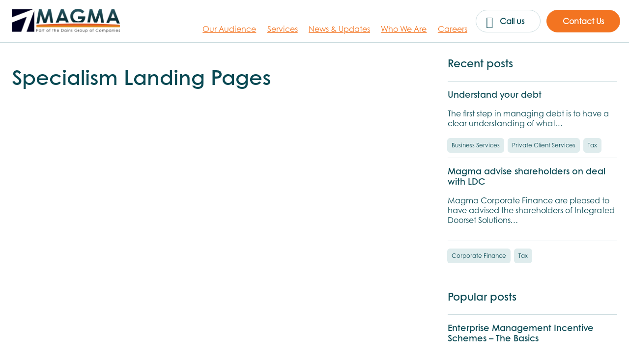

--- FILE ---
content_type: text/html; charset=UTF-8
request_url: https://www.magma.co.uk/audience/private-businesses/specialism-landing-pages/
body_size: 8351
content:
<!doctype html>
<html lang="en-US">
<head>
	<meta charset="UTF-8">
	<meta name="viewport" content="width=device-width, initial-scale=1">
	<link rel="profile" href="https://gmpg.org/xfn/11">

	<meta name='robots' content='index, follow, max-image-preview:large, max-snippet:-1, max-video-preview:-1' />

	<!-- This site is optimized with the Yoast SEO plugin v22.2 - https://yoast.com/wordpress/plugins/seo/ -->
	<title>Specialism Landing Pages | Magma Chartered Accountants</title>
	<link rel="canonical" href="https://www.magma.co.uk/audience/private-businesses/specialism-landing-pages/" />
	<meta property="og:locale" content="en_US" />
	<meta property="og:type" content="article" />
	<meta property="og:title" content="Specialism Landing Pages | Magma Chartered Accountants" />
	<meta property="og:url" content="https://www.magma.co.uk/audience/private-businesses/specialism-landing-pages/" />
	<meta property="og:site_name" content="Magma Chartered Accountants" />
	<meta name="twitter:card" content="summary_large_image" />
	<script type="application/ld+json" class="yoast-schema-graph">{"@context":"https://schema.org","@graph":[{"@type":"WebPage","@id":"https://www.magma.co.uk/audience/private-businesses/specialism-landing-pages/","url":"https://www.magma.co.uk/audience/private-businesses/specialism-landing-pages/","name":"Specialism Landing Pages | Magma Chartered Accountants","isPartOf":{"@id":"https://www.magma.co.uk/#website"},"datePublished":"2021-12-03T15:32:28+00:00","dateModified":"2021-12-03T15:32:28+00:00","breadcrumb":{"@id":"https://www.magma.co.uk/audience/private-businesses/specialism-landing-pages/#breadcrumb"},"inLanguage":"en-US","potentialAction":[{"@type":"ReadAction","target":["https://www.magma.co.uk/audience/private-businesses/specialism-landing-pages/"]}]},{"@type":"BreadcrumbList","@id":"https://www.magma.co.uk/audience/private-businesses/specialism-landing-pages/#breadcrumb","itemListElement":[{"@type":"ListItem","position":1,"name":"Home","item":"https://www.magma.co.uk/"},{"@type":"ListItem","position":2,"name":"Audience","item":"https://www.magma.co.uk/audience/"},{"@type":"ListItem","position":3,"name":"Successful Businesses","item":"https://www.magma.co.uk/audience/private-businesses/"},{"@type":"ListItem","position":4,"name":"Specialism Landing Pages"}]},{"@type":"WebSite","@id":"https://www.magma.co.uk/#website","url":"https://www.magma.co.uk/","name":"Magma Chartered Accountants","description":"","potentialAction":[{"@type":"SearchAction","target":{"@type":"EntryPoint","urlTemplate":"https://www.magma.co.uk/?s={search_term_string}"},"query-input":"required name=search_term_string"}],"inLanguage":"en-US"}]}</script>
	<!-- / Yoast SEO plugin. -->


<link rel="alternate" type="application/rss+xml" title="Magma Chartered Accountants &raquo; Feed" href="https://www.magma.co.uk/feed/" />
<link rel="alternate" type="application/rss+xml" title="Magma Chartered Accountants &raquo; Comments Feed" href="https://www.magma.co.uk/comments/feed/" />
<script>
window._wpemojiSettings = {"baseUrl":"https:\/\/s.w.org\/images\/core\/emoji\/14.0.0\/72x72\/","ext":".png","svgUrl":"https:\/\/s.w.org\/images\/core\/emoji\/14.0.0\/svg\/","svgExt":".svg","source":{"concatemoji":"https:\/\/www.magma.co.uk\/wordpress\/wp-includes\/js\/wp-emoji-release.min.js?ver=6.4.3"}};
/*! This file is auto-generated */
!function(i,n){var o,s,e;function c(e){try{var t={supportTests:e,timestamp:(new Date).valueOf()};sessionStorage.setItem(o,JSON.stringify(t))}catch(e){}}function p(e,t,n){e.clearRect(0,0,e.canvas.width,e.canvas.height),e.fillText(t,0,0);var t=new Uint32Array(e.getImageData(0,0,e.canvas.width,e.canvas.height).data),r=(e.clearRect(0,0,e.canvas.width,e.canvas.height),e.fillText(n,0,0),new Uint32Array(e.getImageData(0,0,e.canvas.width,e.canvas.height).data));return t.every(function(e,t){return e===r[t]})}function u(e,t,n){switch(t){case"flag":return n(e,"\ud83c\udff3\ufe0f\u200d\u26a7\ufe0f","\ud83c\udff3\ufe0f\u200b\u26a7\ufe0f")?!1:!n(e,"\ud83c\uddfa\ud83c\uddf3","\ud83c\uddfa\u200b\ud83c\uddf3")&&!n(e,"\ud83c\udff4\udb40\udc67\udb40\udc62\udb40\udc65\udb40\udc6e\udb40\udc67\udb40\udc7f","\ud83c\udff4\u200b\udb40\udc67\u200b\udb40\udc62\u200b\udb40\udc65\u200b\udb40\udc6e\u200b\udb40\udc67\u200b\udb40\udc7f");case"emoji":return!n(e,"\ud83e\udef1\ud83c\udffb\u200d\ud83e\udef2\ud83c\udfff","\ud83e\udef1\ud83c\udffb\u200b\ud83e\udef2\ud83c\udfff")}return!1}function f(e,t,n){var r="undefined"!=typeof WorkerGlobalScope&&self instanceof WorkerGlobalScope?new OffscreenCanvas(300,150):i.createElement("canvas"),a=r.getContext("2d",{willReadFrequently:!0}),o=(a.textBaseline="top",a.font="600 32px Arial",{});return e.forEach(function(e){o[e]=t(a,e,n)}),o}function t(e){var t=i.createElement("script");t.src=e,t.defer=!0,i.head.appendChild(t)}"undefined"!=typeof Promise&&(o="wpEmojiSettingsSupports",s=["flag","emoji"],n.supports={everything:!0,everythingExceptFlag:!0},e=new Promise(function(e){i.addEventListener("DOMContentLoaded",e,{once:!0})}),new Promise(function(t){var n=function(){try{var e=JSON.parse(sessionStorage.getItem(o));if("object"==typeof e&&"number"==typeof e.timestamp&&(new Date).valueOf()<e.timestamp+604800&&"object"==typeof e.supportTests)return e.supportTests}catch(e){}return null}();if(!n){if("undefined"!=typeof Worker&&"undefined"!=typeof OffscreenCanvas&&"undefined"!=typeof URL&&URL.createObjectURL&&"undefined"!=typeof Blob)try{var e="postMessage("+f.toString()+"("+[JSON.stringify(s),u.toString(),p.toString()].join(",")+"));",r=new Blob([e],{type:"text/javascript"}),a=new Worker(URL.createObjectURL(r),{name:"wpTestEmojiSupports"});return void(a.onmessage=function(e){c(n=e.data),a.terminate(),t(n)})}catch(e){}c(n=f(s,u,p))}t(n)}).then(function(e){for(var t in e)n.supports[t]=e[t],n.supports.everything=n.supports.everything&&n.supports[t],"flag"!==t&&(n.supports.everythingExceptFlag=n.supports.everythingExceptFlag&&n.supports[t]);n.supports.everythingExceptFlag=n.supports.everythingExceptFlag&&!n.supports.flag,n.DOMReady=!1,n.readyCallback=function(){n.DOMReady=!0}}).then(function(){return e}).then(function(){var e;n.supports.everything||(n.readyCallback(),(e=n.source||{}).concatemoji?t(e.concatemoji):e.wpemoji&&e.twemoji&&(t(e.twemoji),t(e.wpemoji)))}))}((window,document),window._wpemojiSettings);
</script>
<style id='wp-emoji-styles-inline-css'>

	img.wp-smiley, img.emoji {
		display: inline !important;
		border: none !important;
		box-shadow: none !important;
		height: 1em !important;
		width: 1em !important;
		margin: 0 0.07em !important;
		vertical-align: -0.1em !important;
		background: none !important;
		padding: 0 !important;
	}
</style>
<link rel='stylesheet' id='wp-block-library-css' href='https://www.magma.co.uk/wordpress/wp-includes/css/dist/block-library/style.min.css?ver=6.4.3' media='all' />
<style id='classic-theme-styles-inline-css'>
/*! This file is auto-generated */
.wp-block-button__link{color:#fff;background-color:#32373c;border-radius:9999px;box-shadow:none;text-decoration:none;padding:calc(.667em + 2px) calc(1.333em + 2px);font-size:1.125em}.wp-block-file__button{background:#32373c;color:#fff;text-decoration:none}
</style>
<style id='global-styles-inline-css'>
body{--wp--preset--color--black: #000000;--wp--preset--color--cyan-bluish-gray: #abb8c3;--wp--preset--color--white: #ffffff;--wp--preset--color--pale-pink: #f78da7;--wp--preset--color--vivid-red: #cf2e2e;--wp--preset--color--luminous-vivid-orange: #ff6900;--wp--preset--color--luminous-vivid-amber: #fcb900;--wp--preset--color--light-green-cyan: #7bdcb5;--wp--preset--color--vivid-green-cyan: #00d084;--wp--preset--color--pale-cyan-blue: #8ed1fc;--wp--preset--color--vivid-cyan-blue: #0693e3;--wp--preset--color--vivid-purple: #9b51e0;--wp--preset--gradient--vivid-cyan-blue-to-vivid-purple: linear-gradient(135deg,rgba(6,147,227,1) 0%,rgb(155,81,224) 100%);--wp--preset--gradient--light-green-cyan-to-vivid-green-cyan: linear-gradient(135deg,rgb(122,220,180) 0%,rgb(0,208,130) 100%);--wp--preset--gradient--luminous-vivid-amber-to-luminous-vivid-orange: linear-gradient(135deg,rgba(252,185,0,1) 0%,rgba(255,105,0,1) 100%);--wp--preset--gradient--luminous-vivid-orange-to-vivid-red: linear-gradient(135deg,rgba(255,105,0,1) 0%,rgb(207,46,46) 100%);--wp--preset--gradient--very-light-gray-to-cyan-bluish-gray: linear-gradient(135deg,rgb(238,238,238) 0%,rgb(169,184,195) 100%);--wp--preset--gradient--cool-to-warm-spectrum: linear-gradient(135deg,rgb(74,234,220) 0%,rgb(151,120,209) 20%,rgb(207,42,186) 40%,rgb(238,44,130) 60%,rgb(251,105,98) 80%,rgb(254,248,76) 100%);--wp--preset--gradient--blush-light-purple: linear-gradient(135deg,rgb(255,206,236) 0%,rgb(152,150,240) 100%);--wp--preset--gradient--blush-bordeaux: linear-gradient(135deg,rgb(254,205,165) 0%,rgb(254,45,45) 50%,rgb(107,0,62) 100%);--wp--preset--gradient--luminous-dusk: linear-gradient(135deg,rgb(255,203,112) 0%,rgb(199,81,192) 50%,rgb(65,88,208) 100%);--wp--preset--gradient--pale-ocean: linear-gradient(135deg,rgb(255,245,203) 0%,rgb(182,227,212) 50%,rgb(51,167,181) 100%);--wp--preset--gradient--electric-grass: linear-gradient(135deg,rgb(202,248,128) 0%,rgb(113,206,126) 100%);--wp--preset--gradient--midnight: linear-gradient(135deg,rgb(2,3,129) 0%,rgb(40,116,252) 100%);--wp--preset--font-size--small: 13px;--wp--preset--font-size--medium: 20px;--wp--preset--font-size--large: 36px;--wp--preset--font-size--x-large: 42px;--wp--preset--spacing--20: 0.44rem;--wp--preset--spacing--30: 0.67rem;--wp--preset--spacing--40: 1rem;--wp--preset--spacing--50: 1.5rem;--wp--preset--spacing--60: 2.25rem;--wp--preset--spacing--70: 3.38rem;--wp--preset--spacing--80: 5.06rem;--wp--preset--shadow--natural: 6px 6px 9px rgba(0, 0, 0, 0.2);--wp--preset--shadow--deep: 12px 12px 50px rgba(0, 0, 0, 0.4);--wp--preset--shadow--sharp: 6px 6px 0px rgba(0, 0, 0, 0.2);--wp--preset--shadow--outlined: 6px 6px 0px -3px rgba(255, 255, 255, 1), 6px 6px rgba(0, 0, 0, 1);--wp--preset--shadow--crisp: 6px 6px 0px rgba(0, 0, 0, 1);}:where(.is-layout-flex){gap: 0.5em;}:where(.is-layout-grid){gap: 0.5em;}body .is-layout-flow > .alignleft{float: left;margin-inline-start: 0;margin-inline-end: 2em;}body .is-layout-flow > .alignright{float: right;margin-inline-start: 2em;margin-inline-end: 0;}body .is-layout-flow > .aligncenter{margin-left: auto !important;margin-right: auto !important;}body .is-layout-constrained > .alignleft{float: left;margin-inline-start: 0;margin-inline-end: 2em;}body .is-layout-constrained > .alignright{float: right;margin-inline-start: 2em;margin-inline-end: 0;}body .is-layout-constrained > .aligncenter{margin-left: auto !important;margin-right: auto !important;}body .is-layout-constrained > :where(:not(.alignleft):not(.alignright):not(.alignfull)){max-width: var(--wp--style--global--content-size);margin-left: auto !important;margin-right: auto !important;}body .is-layout-constrained > .alignwide{max-width: var(--wp--style--global--wide-size);}body .is-layout-flex{display: flex;}body .is-layout-flex{flex-wrap: wrap;align-items: center;}body .is-layout-flex > *{margin: 0;}body .is-layout-grid{display: grid;}body .is-layout-grid > *{margin: 0;}:where(.wp-block-columns.is-layout-flex){gap: 2em;}:where(.wp-block-columns.is-layout-grid){gap: 2em;}:where(.wp-block-post-template.is-layout-flex){gap: 1.25em;}:where(.wp-block-post-template.is-layout-grid){gap: 1.25em;}.has-black-color{color: var(--wp--preset--color--black) !important;}.has-cyan-bluish-gray-color{color: var(--wp--preset--color--cyan-bluish-gray) !important;}.has-white-color{color: var(--wp--preset--color--white) !important;}.has-pale-pink-color{color: var(--wp--preset--color--pale-pink) !important;}.has-vivid-red-color{color: var(--wp--preset--color--vivid-red) !important;}.has-luminous-vivid-orange-color{color: var(--wp--preset--color--luminous-vivid-orange) !important;}.has-luminous-vivid-amber-color{color: var(--wp--preset--color--luminous-vivid-amber) !important;}.has-light-green-cyan-color{color: var(--wp--preset--color--light-green-cyan) !important;}.has-vivid-green-cyan-color{color: var(--wp--preset--color--vivid-green-cyan) !important;}.has-pale-cyan-blue-color{color: var(--wp--preset--color--pale-cyan-blue) !important;}.has-vivid-cyan-blue-color{color: var(--wp--preset--color--vivid-cyan-blue) !important;}.has-vivid-purple-color{color: var(--wp--preset--color--vivid-purple) !important;}.has-black-background-color{background-color: var(--wp--preset--color--black) !important;}.has-cyan-bluish-gray-background-color{background-color: var(--wp--preset--color--cyan-bluish-gray) !important;}.has-white-background-color{background-color: var(--wp--preset--color--white) !important;}.has-pale-pink-background-color{background-color: var(--wp--preset--color--pale-pink) !important;}.has-vivid-red-background-color{background-color: var(--wp--preset--color--vivid-red) !important;}.has-luminous-vivid-orange-background-color{background-color: var(--wp--preset--color--luminous-vivid-orange) !important;}.has-luminous-vivid-amber-background-color{background-color: var(--wp--preset--color--luminous-vivid-amber) !important;}.has-light-green-cyan-background-color{background-color: var(--wp--preset--color--light-green-cyan) !important;}.has-vivid-green-cyan-background-color{background-color: var(--wp--preset--color--vivid-green-cyan) !important;}.has-pale-cyan-blue-background-color{background-color: var(--wp--preset--color--pale-cyan-blue) !important;}.has-vivid-cyan-blue-background-color{background-color: var(--wp--preset--color--vivid-cyan-blue) !important;}.has-vivid-purple-background-color{background-color: var(--wp--preset--color--vivid-purple) !important;}.has-black-border-color{border-color: var(--wp--preset--color--black) !important;}.has-cyan-bluish-gray-border-color{border-color: var(--wp--preset--color--cyan-bluish-gray) !important;}.has-white-border-color{border-color: var(--wp--preset--color--white) !important;}.has-pale-pink-border-color{border-color: var(--wp--preset--color--pale-pink) !important;}.has-vivid-red-border-color{border-color: var(--wp--preset--color--vivid-red) !important;}.has-luminous-vivid-orange-border-color{border-color: var(--wp--preset--color--luminous-vivid-orange) !important;}.has-luminous-vivid-amber-border-color{border-color: var(--wp--preset--color--luminous-vivid-amber) !important;}.has-light-green-cyan-border-color{border-color: var(--wp--preset--color--light-green-cyan) !important;}.has-vivid-green-cyan-border-color{border-color: var(--wp--preset--color--vivid-green-cyan) !important;}.has-pale-cyan-blue-border-color{border-color: var(--wp--preset--color--pale-cyan-blue) !important;}.has-vivid-cyan-blue-border-color{border-color: var(--wp--preset--color--vivid-cyan-blue) !important;}.has-vivid-purple-border-color{border-color: var(--wp--preset--color--vivid-purple) !important;}.has-vivid-cyan-blue-to-vivid-purple-gradient-background{background: var(--wp--preset--gradient--vivid-cyan-blue-to-vivid-purple) !important;}.has-light-green-cyan-to-vivid-green-cyan-gradient-background{background: var(--wp--preset--gradient--light-green-cyan-to-vivid-green-cyan) !important;}.has-luminous-vivid-amber-to-luminous-vivid-orange-gradient-background{background: var(--wp--preset--gradient--luminous-vivid-amber-to-luminous-vivid-orange) !important;}.has-luminous-vivid-orange-to-vivid-red-gradient-background{background: var(--wp--preset--gradient--luminous-vivid-orange-to-vivid-red) !important;}.has-very-light-gray-to-cyan-bluish-gray-gradient-background{background: var(--wp--preset--gradient--very-light-gray-to-cyan-bluish-gray) !important;}.has-cool-to-warm-spectrum-gradient-background{background: var(--wp--preset--gradient--cool-to-warm-spectrum) !important;}.has-blush-light-purple-gradient-background{background: var(--wp--preset--gradient--blush-light-purple) !important;}.has-blush-bordeaux-gradient-background{background: var(--wp--preset--gradient--blush-bordeaux) !important;}.has-luminous-dusk-gradient-background{background: var(--wp--preset--gradient--luminous-dusk) !important;}.has-pale-ocean-gradient-background{background: var(--wp--preset--gradient--pale-ocean) !important;}.has-electric-grass-gradient-background{background: var(--wp--preset--gradient--electric-grass) !important;}.has-midnight-gradient-background{background: var(--wp--preset--gradient--midnight) !important;}.has-small-font-size{font-size: var(--wp--preset--font-size--small) !important;}.has-medium-font-size{font-size: var(--wp--preset--font-size--medium) !important;}.has-large-font-size{font-size: var(--wp--preset--font-size--large) !important;}.has-x-large-font-size{font-size: var(--wp--preset--font-size--x-large) !important;}
.wp-block-navigation a:where(:not(.wp-element-button)){color: inherit;}
:where(.wp-block-post-template.is-layout-flex){gap: 1.25em;}:where(.wp-block-post-template.is-layout-grid){gap: 1.25em;}
:where(.wp-block-columns.is-layout-flex){gap: 2em;}:where(.wp-block-columns.is-layout-grid){gap: 2em;}
.wp-block-pullquote{font-size: 1.5em;line-height: 1.6;}
</style>
<link rel='stylesheet' id='magma-style-css' href='https://www.magma.co.uk/content/themes/magma/style.css?ver=20240312' media='all' />
<script src="https://www.magma.co.uk/wordpress/wp-includes/js/jquery/jquery.min.js?ver=3.7.1" id="jquery-core-js"></script>
<script src="https://www.magma.co.uk/wordpress/wp-includes/js/jquery/jquery-migrate.min.js?ver=3.4.1" id="jquery-migrate-js"></script>
<link rel="https://api.w.org/" href="https://www.magma.co.uk/wp-json/" /><link rel="alternate" type="application/json" href="https://www.magma.co.uk/wp-json/wp/v2/pages/26" /><link rel="EditURI" type="application/rsd+xml" title="RSD" href="https://www.magma.co.uk/wordpress/xmlrpc.php?rsd" />
<meta name="generator" content="WordPress 6.4.3" />
<link rel='shortlink' href='https://www.magma.co.uk/?p=26' />
<link rel="alternate" type="application/json+oembed" href="https://www.magma.co.uk/wp-json/oembed/1.0/embed?url=https%3A%2F%2Fwww.magma.co.uk%2Faudience%2Fprivate-businesses%2Fspecialism-landing-pages%2F" />
<link rel="alternate" type="text/xml+oembed" href="https://www.magma.co.uk/wp-json/oembed/1.0/embed?url=https%3A%2F%2Fwww.magma.co.uk%2Faudience%2Fprivate-businesses%2Fspecialism-landing-pages%2F&#038;format=xml" />
<link rel="icon" href="https://www.magma.co.uk/content/uploads/2022/05/cropped-magma-favicon-32x32.png" sizes="32x32" />
<link rel="icon" href="https://www.magma.co.uk/content/uploads/2022/05/cropped-magma-favicon-192x192.png" sizes="192x192" />
<link rel="apple-touch-icon" href="https://www.magma.co.uk/content/uploads/2022/05/cropped-magma-favicon-180x180.png" />
<meta name="msapplication-TileImage" content="https://www.magma.co.uk/content/uploads/2022/05/cropped-magma-favicon-270x270.png" />
</head>

<body class="page-template-default page page-id-26 page-child parent-pageid-25">
<div id="page" class="site">
	<a class="skip-link screen-reader-text" href="#primary">Skip to content</a>

	<header id="masthead" class="site-header">
		<div class="contain">
			<div class="site-branding">
				<a href="https://www.magma.co.uk" id="logo">Magma Chartered Accountants</a>
			</div><!-- .site-branding -->
			
			<nav id="site-navigation" class="main-navigation">
				<button class="menu-back">Back</button>
				<h6 class="current-active-menu"><span>&nbsp;</span></h6>
				<button class="menu-toggle" aria-controls="primary-menu" aria-expanded="false">Primary Menu</button>
				<div class="menu-main-nav-container"><ul id="primary-menu" class="menu"><li id="menu-item-56" class="menu-item menu-item-type-post_type menu-item-object-page current-page-ancestor menu-item-has-children menu-item-56"><a href="https://www.magma.co.uk/audience/">Our Audience</a>
<ul class="sub-menu">
	<li id="menu-item-98" class="menu-item menu-item-type-post_type menu-item-object-page current-page-ancestor menu-item-98"><a href="https://www.magma.co.uk/audience/private-businesses/">Successful Businesses<span class="tag">Private Sector, Owner Managed Businesses & Charitable Ventures</span></a></li>
	<li id="menu-item-97" class="menu-item menu-item-type-post_type menu-item-object-page menu-item-97"><a href="https://www.magma.co.uk/audience/successful-individuals/">Successful Individuals<span class="tag">Investors, Wealthy Individuals & Families</span></a></li>
</ul>
</li>
<li id="menu-item-195" class="menu-item menu-item-type-post_type_archive menu-item-object-service menu-item-has-children menu-item-195"><a href="https://www.magma.co.uk/services/">Services</a>
<ul class="sub-menu">
	<li id="menu-item-352" class="menu-item menu-item-type-post_type menu-item-object-service menu-item-352"><a href="https://www.magma.co.uk/services/audit-assurance/">Audit &#038; Assurance</a></li>
	<li id="menu-item-196" class="menu-item menu-item-type-post_type menu-item-object-service menu-item-196"><a href="https://www.magma.co.uk/services/business-services/">Business Services</a></li>
	<li id="menu-item-351" class="menu-item menu-item-type-post_type menu-item-object-service menu-item-351"><a href="https://www.magma.co.uk/services/corporate-finance/">Corporate Finance</a></li>
	<li id="menu-item-353" class="menu-item menu-item-type-post_type menu-item-object-service menu-item-353"><a href="https://www.magma.co.uk/services/payroll/">Payroll</a></li>
	<li id="menu-item-197" class="menu-item menu-item-type-post_type menu-item-object-service menu-item-197"><a href="https://www.magma.co.uk/services/private-client-services/">Private Client Services</a></li>
	<li id="menu-item-354" class="menu-item menu-item-type-post_type menu-item-object-service menu-item-354"><a href="https://www.magma.co.uk/services/tax/">Tax</a></li>
	<li id="menu-item-355" class="menu-item menu-item-type-post_type menu-item-object-service menu-item-355"><a href="https://www.magma.co.uk/services/wealth-management/">Wealth Management</a></li>
</ul>
</li>
<li id="menu-item-58" class="menu-item menu-item-type-post_type menu-item-object-page menu-item-58"><a href="https://www.magma.co.uk/resource-hub/news/">News &#038; Updates</a></li>
<li id="menu-item-59" class="menu-item menu-item-type-post_type menu-item-object-page menu-item-has-children menu-item-59"><a href="https://www.magma.co.uk/who-we-are/about-us/">Who We Are</a>
<ul class="sub-menu">
	<li id="menu-item-190" class="menu-item menu-item-type-post_type menu-item-object-page menu-item-190"><a href="https://www.magma.co.uk/who-we-are/about-us/">About Us</a></li>
	<li id="menu-item-3156" class="menu-item menu-item-type-post_type menu-item-object-page menu-item-3156"><a href="https://www.magma.co.uk/who-we-are/the-dains-group-of-companies/">The Dains Group of Companies</a></li>
	<li id="menu-item-191" class="menu-item menu-item-type-post_type_archive menu-item-object-team-member menu-item-191"><a href="https://www.magma.co.uk/our-team/">Our Team</a></li>
	<li id="menu-item-350" class="menu-item menu-item-type-post_type menu-item-object-page menu-item-350"><a href="https://www.magma.co.uk/who-we-are/our-code-of-conduct/">Our Code of Conduct</a></li>
</ul>
</li>
<li id="menu-item-165" class="menu-item menu-item-type-post_type_archive menu-item-object-vacancy menu-item-has-children menu-item-165"><a href="https://www.magma.co.uk/careers/">Careers</a>
<ul class="sub-menu">
	<li id="menu-item-192" class="menu-item menu-item-type-post_type_archive menu-item-object-vacancy menu-item-192"><a href="https://www.magma.co.uk/careers/">Careers</a></li>
	<li id="menu-item-194" class="menu-item menu-item-type-custom menu-item-object-custom menu-item-194"><a href="/careers/#vacancies-anchor">Current Vacancies</a></li>
</ul>
</li>
<li class="call menu-item-has-children"><a href="#" class="btn alt phone">Call us</a><ul class="sub-menu"><li class="call-header"><span class="mobile">Or call</span><span class="desktop">Call</span>&nbsp;one of our offices</li><li class="call-office"><span class="office">Rugby</span><a href="#" class="btn alt phone">Call 01788 539 000</a></li><li class="call-office"><span class="office">Leicester</span><a href="#" class="btn alt phone">Call 0116 261 0061</a></li></ul></li><li class="contact"><a href="https://www.magma.co.uk/contact-us/" class="btn primary">Contact Us</a></li></ul></div>			</nav><!-- #site-navigation -->
		</div>
	</header><!-- #masthead -->

<main id="primary" class="site-main">

	<section id="general-page-content">
		<div class="contain">
			<div class="general-content-split-wrapper">
				<div class="left">
					<h1>Specialism Landing Pages</h1>
				</div>
				<div class="right">
					<div class="sidebar-more-posts">
            <div class="sidebar-posts">
            <h5>Recent posts</h5>
            <ul class="posts list">
                                    <li>
                    
	<a href="https://www.magma.co.uk/understand-your-debt/" class="post-link">
				<h3 class="h6">Understand your debt</h3>
									<span><p>The first step in managing debt is to have a clear understanding of what&hellip;</p>
</span>
	</a>
			<ul class="categories">
			<li><a href="https://www.magma.co.uk/category/business-services/">Business Services</a></li><li><a href="https://www.magma.co.uk/category/private-client-services/">Private Client Services</a></li><li><a href="https://www.magma.co.uk/category/tax/">Tax</a></li>		</ul>
	                    </li>
                                    <li>
                    
	<a href="https://www.magma.co.uk/magma-advise-shareholders-on-deal-with-ldc/" class="post-link">
				<h3 class="h6">Magma advise shareholders on deal with LDC</h3>
									<span><p>Magma Corporate Finance are pleased to have advised the shareholders of Integrated Doorset Solutions&hellip;</p>
</span>
	</a>
			<ul class="categories">
			<li><a href="https://www.magma.co.uk/category/corporate-finance/">Corporate Finance</a></li><li><a href="https://www.magma.co.uk/category/tax/">Tax</a></li>		</ul>
	                    </li>
                            </ul>
        </div>
    </div>
<input type="hidden" id="post-type" value="post" />
<input type="hidden" id="popular-exclude-posts" value="[3285,3277,26]" />				</div>
				<div class="right-sidebar-pusher"></div>
			</div>
		</div>
	</section>

					</main>
	<footer id="colophon" class="site-footer">
		<div class="contain">
			<div class="footer-split">
				<div class="menu-footer-menu-container"><ul id="footer-menu" class="menu"><li id="menu-item-157" class="menu-item menu-item-type-post_type menu-item-object-page menu-item-home menu-item-157"><a href="https://www.magma.co.uk/">Home</a></li>
<li id="menu-item-1609" class="menu-item menu-item-type-post_type menu-item-object-page menu-item-1609"><a href="https://www.magma.co.uk/who-we-are/about-us/">About Us</a></li>
<li id="menu-item-1608" class="menu-item menu-item-type-post_type menu-item-object-page menu-item-1608"><a href="https://www.magma.co.uk/who-we-are/our-code-of-conduct/">Our Code of Conduct</a></li>
<li id="menu-item-1607" class="menu-item menu-item-type-post_type menu-item-object-page menu-item-1607"><a href="https://www.magma.co.uk/resource-hub/news/">News</a></li>
<li id="menu-item-160" class="menu-item menu-item-type-post_type_archive menu-item-object-vacancy menu-item-160"><a href="https://www.magma.co.uk/careers/">Careers</a></li>
<li id="menu-item-164" class="menu-item menu-item-type-post_type menu-item-object-page menu-item-164"><a href="https://www.magma.co.uk/contact-us/">Contact Us</a></li>
</ul></div>				<div class="contact">
					<ul class="social">
																		<li class="linkedin"><a href="https://www.linkedin.com/company/magma-chartered-accountants/" target="_blank">LinkedIn</a></li>					</ul>
					<div class="contact-info">
						<ul>
							<li class="phone"><a href="tel:+441788539000">01788 539000</a></li>
							<li class="phone"><a href="tel:+441162610061">0116 261 0061</a></li>
							<li class="email"><a href="/cdn-cgi/l/email-protection#bbd6dadcd6dafbd6dadcd6da95d8d495ced0"><span class="__cf_email__" data-cfemail="b7dad6d0dad6f7dad6d0dad699d4d899c2dc">[email&#160;protected]</span></a></li>
						</ul>
					</div>
				</div>
			</div>
			<div class="awards">
				<ul>
					<li><img src="https://www.magma.co.uk/content/themes/magma/img/Chartered-Tax-Advisers.png" height="52px" width="133px" alt="Chartered Tax Advisers Logo"/></li>
					<li><img src="https://www.magma.co.uk/content/themes/magma/img/xero.png" height="52px" width="79px" alt="Xero Gold Partner Logo"/></li>
					<li><img src="https://www.magma.co.uk/content/themes/magma/img/ICAEW.png" height="52px" width="140px" alt="ICAEW Chartered Accountants Logo"/></li>
					<li>
						<a href="https://www.magma.co.uk/magma-joins-praxity-global-alliance-enhancing-its-international-capability/">
							<img src="https://www.magma.co.uk/content/themes/magma/img/praxity.png" height="52px" width="140px" alt="Praxity Global Alliance Logo"/>
						</a>
					</li>
				</ul>
			</div>
			<ul class="footer-legal">
				<li><a href="https://www.magma.co.uk/legal-and-privacy/">Legal & Privacy</a></li>
			</ul>
			<p class="copyright">&copy; 2026 Magma Chartered Accountants</p>
		</div>
	</footer><!-- #colophon -->
</div><!-- #page -->

<style id='core-block-supports-inline-css'>
.wp-elements-3dedf5685927fa4c5a707ab26544fbde a{color:#f37421;}.wp-elements-98adbf91f93d6f91d4b6a7220837ba3a a{color:#f37421;}.wp-elements-d58ef94e63f63c696161e15e7db98bd8 a{color:#f37421;}.wp-elements-bd125f9c3f3089f862de3e143c8895ac a{color:#f37421;}.wp-elements-0562ad493b5a2080880911127415611a a{color:#f37421;}.wp-elements-52ffe713f478be9fe7cceda0a8a5fc29 a{color:#f37421;}.wp-elements-d4d549fdcab87e786260c350bd3fed2c a{color:#f37421;}.wp-elements-6037a09d193ac630baa4ea651c9fe822 a{color:#f37421;}
</style>
<script data-cfasync="false" src="/cdn-cgi/scripts/5c5dd728/cloudflare-static/email-decode.min.js"></script><script src="https://www.magma.co.uk/content/themes/magma/js/navigation.js?ver=20240312" id="magma-navigation-js"></script>
<script src="https://www.magma.co.uk/content/themes/magma/js/flickity.pkgd.min.js?ver=20240312" id="magma-flickity-js"></script>
<script src="https://www.magma.co.uk/content/themes/magma/js/macy.min.js?ver=20240312" id="magma-macy-js"></script>
<script id="magma-js-js-extra">
var ajax = {"url":"https:\/\/www.magma.co.uk\/wordpress\/wp-admin\/admin-ajax.php"};
</script>
<script src="https://www.magma.co.uk/content/themes/magma/js/main.js?ver=20240312" id="magma-js-js"></script>
<script>
  // Include the following lines to define the gtag() function when
  // calling this code prior to your gtag.js or Tag Manager snippet
  window.dataLayer = window.dataLayer || [];
  function gtag(){dataLayer.push(arguments);}
  gtag('consent', 'default', { 'analytics_storage': 'denied' });
</script>
<script async src="https://www.googletagmanager.com/gtag/js?id=G-WF1TBN4KLH"></script>
<script src="https://cc.cdn.civiccomputing.com/9/cookieControl-9.x.min.js" type="text/javascript"></script>
<script type="text/javascript">
	var config = {
		apiKey: 'b3a8be3bd29ca31ac154b52e93314f797b1759c7',
		product: 'COMMUNITY',
		theme: 'light',
		text : {
			thirdPartyTitle : 'Warning: Some cookies require your attention',
			thirdPartyDescription : 'Consent for some third party cookies can not be automatically revoked. Please follow the link below if you want to opt out of them.'
		},
		optionalCookies: [
			{
				name : 'analytics',
				label: 'Analytical Cookies',
				description: 'Analytical cookies help us to improve our website by collecting and reporting information on its usage.',
				cookies: ['_ga', '_gid', '_gat', '__utma', '__utmt', '__utmb', '__utmc', '__utmz', '__utmv'],
				vendors: [{
					name: "Google",
					url: "https://policies.google.com/technologies/types?hl=en-US",
					description: "Google Analytics"
				}],
				onAccept : function(){
					gtag('consent', 'update', { 'analytics_storage': 'granted' });
				},
				onRevoke: function(){
					gtag('consent', 'update', { 'analytics_storage': 'denied' });
				}
			}
		],
	};

	// Load in GA4
	window.dataLayer = window.dataLayer || [];
	function gtag(){dataLayer.push(arguments);}
	gtag('js', new Date());
	gtag('config', 'G-WF1TBN4KLH');

	CookieControl.load(config);
</script>

<script defer src="https://static.cloudflareinsights.com/beacon.min.js/vcd15cbe7772f49c399c6a5babf22c1241717689176015" integrity="sha512-ZpsOmlRQV6y907TI0dKBHq9Md29nnaEIPlkf84rnaERnq6zvWvPUqr2ft8M1aS28oN72PdrCzSjY4U6VaAw1EQ==" data-cf-beacon='{"version":"2024.11.0","token":"e0fb2674216b41d59ae43e7a3fd299f7","r":1,"server_timing":{"name":{"cfCacheStatus":true,"cfEdge":true,"cfExtPri":true,"cfL4":true,"cfOrigin":true,"cfSpeedBrain":true},"location_startswith":null}}' crossorigin="anonymous"></script>
</body>
</html>
<!--
Performance optimized by Redis Object Cache. Learn more: https://wprediscache.com

Retrieved 1761 objects (338 KB) from Redis using PhpRedis (v5.3.7).
-->


--- FILE ---
content_type: text/css
request_url: https://www.magma.co.uk/content/themes/magma/style.css?ver=20240312
body_size: 20984
content:
@charset "UTF-8";/*!
Theme Name: Magma Chartered Accountants
Theme URI: http://underscores.me/
Author: Jask Creative
Author URI: http://underscores.me/
Description: Custom theme: Magma Chartered Accountants, developed by Jask Creative
Version: 1.0.0
Tested up to: 5.4
Requires PHP: 5.6
License: GNU General Public License v2 or later
License URI: LICENSE
Text Domain: project-name
Tags: custom-background, custom-logo, custom-menu, featured-images, threaded-comments, translation-ready

This theme, like WordPress, is licensed under the GPL.
Use it to make something cool, have fun, and share what you've learned.

Magma Chartered Accountants is based on Underscores https://underscores.me/, (C) 2012-2020 Automattic, Inc.
Underscores is distributed under the terms of the GNU GPL v2 or later.

Normalizing styles have been helped along thanks to the fine work of
Nicolas Gallagher and Jonathan Neal https://necolas.github.io/normalize.css/
*//*! normalize.css v8.0.1 | MIT License | github.com/necolas/normalize.css */html{line-height:1.15;-webkit-text-size-adjust:100%}body{margin:0}main{display:block}h1{font-size:2em;margin:0.67em 0}hr{box-sizing:content-box;height:0;overflow:visible}pre{font-family:monospace,monospace;font-size:1em}a{background-color:transparent}abbr[title]{border-bottom:none;text-decoration:underline;-webkit-text-decoration:underline dotted;text-decoration:underline dotted}b,strong{font-weight:bolder}code,kbd,samp{font-family:monospace,monospace;font-size:1em}small{font-size:80%}sub,sup{font-size:75%;line-height:0;position:relative;vertical-align:baseline}sub{bottom:-0.25em}sup{top:-0.5em}img{border-style:none}button,input,optgroup,select,textarea{font-family:inherit;font-size:100%;line-height:1.15;margin:0}button,input{overflow:visible}button,select{text-transform:none}button,[type="button"],[type="reset"],[type="submit"]{-webkit-appearance:button}button::-moz-focus-inner,[type="button"]::-moz-focus-inner,[type="reset"]::-moz-focus-inner,[type="submit"]::-moz-focus-inner{border-style:none;padding:0}button:-moz-focusring,[type="button"]:-moz-focusring,[type="reset"]:-moz-focusring,[type="submit"]:-moz-focusring{outline:1px dotted ButtonText}fieldset{padding:0.35em 0.75em 0.625em}legend{box-sizing:border-box;color:inherit;display:table;max-width:100%;padding:0;white-space:normal}progress{vertical-align:baseline}textarea{overflow:auto}[type="checkbox"],[type="radio"]{box-sizing:border-box;padding:0}[type="number"]::-webkit-inner-spin-button,[type="number"]::-webkit-outer-spin-button{height:auto}[type="search"]{-webkit-appearance:textfield;outline-offset:-2px}[type="search"]::-webkit-search-decoration{-webkit-appearance:none}::-webkit-file-upload-button{-webkit-appearance:button;font:inherit}details{display:block}summary{display:list-item}template{display:none}[hidden]{display:none}*,*::before,*::after{box-sizing:inherit}html{box-sizing:border-box}.contain,#general-page-content.full-page>p,#general-page-content.full-page>h1,#general-page-content.full-page>h2,ul.posts.featured.large>li a #general-page-content.full-page>h6,.post-meta #general-page-content.full-page>.post-title,#general-page-content.full-page>h3,#general-page-content.full-page>h4,.gform_wrapper #general-page-content.full-page>.gform_title,#general-page-content.full-page>h5,ul.posts.featured.medium>li a #general-page-content.full-page>h6,.vacancies-drop-list li .vacancy-panel-heading #general-page-content.full-page>a,#general-page-content.full-page>h6,#general-page-content.full-page>ul,#general-page-content.full-page>.wp-block-pullquote,#general-page-content.full-page>.wp-block-buttons,#general-page-content.full-page>.wp-block-separator,#general-page-content.full-page>.wp-block-spacer,#general-page-content.full-page>.gform_wrapper,#general-page-content.full-page>.wp-block-table,#general-page-content.full-page>.wp-block-image,#general-page-content.full-page>.wp-block-gallery,#general-page-content.full-page>.wp-block-cover,#general-page-content.full-page>.wp-block-columns,#general-page-content.full-page>.wp-block-embed{margin:0 auto;width:100%;padding:0 1rem}@media (min-width:1025px){.contain,#general-page-content.full-page>p,#general-page-content.full-page>h1,#general-page-content.full-page>h2,ul.posts.featured.large>li a #general-page-content.full-page>h6,.post-meta #general-page-content.full-page>.post-title,#general-page-content.full-page>h3,#general-page-content.full-page>h4,.gform_wrapper #general-page-content.full-page>.gform_title,#general-page-content.full-page>h5,ul.posts.featured.medium>li a #general-page-content.full-page>h6,.vacancies-drop-list li .vacancy-panel-heading #general-page-content.full-page>a,#general-page-content.full-page>h6,#general-page-content.full-page>ul,#general-page-content.full-page>.wp-block-pullquote,#general-page-content.full-page>.wp-block-buttons,#general-page-content.full-page>.wp-block-separator,#general-page-content.full-page>.wp-block-spacer,#general-page-content.full-page>.gform_wrapper,#general-page-content.full-page>.wp-block-table,#general-page-content.full-page>.wp-block-image,#general-page-content.full-page>.wp-block-gallery,#general-page-content.full-page>.wp-block-cover,#general-page-content.full-page>.wp-block-columns,#general-page-content.full-page>.wp-block-embed{padding:0 1.5rem}}@media (min-width:79.1rem){.contain,#general-page-content.full-page>p,#general-page-content.full-page>h1,#general-page-content.full-page>h2,ul.posts.featured.large>li a #general-page-content.full-page>h6,.post-meta #general-page-content.full-page>.post-title,#general-page-content.full-page>h3,#general-page-content.full-page>h4,.gform_wrapper #general-page-content.full-page>.gform_title,#general-page-content.full-page>h5,ul.posts.featured.medium>li a #general-page-content.full-page>h6,.vacancies-drop-list li .vacancy-panel-heading #general-page-content.full-page>a,#general-page-content.full-page>h6,#general-page-content.full-page>ul,#general-page-content.full-page>.wp-block-pullquote,#general-page-content.full-page>.wp-block-buttons,#general-page-content.full-page>.wp-block-separator,#general-page-content.full-page>.wp-block-spacer,#general-page-content.full-page>.gform_wrapper,#general-page-content.full-page>.wp-block-table,#general-page-content.full-page>.wp-block-image,#general-page-content.full-page>.wp-block-gallery,#general-page-content.full-page>.wp-block-cover,#general-page-content.full-page>.wp-block-columns,#general-page-content.full-page>.wp-block-embed{width:84.25rem;max-width:100%}}.btn,button,input[type="button"],input[type="reset"],input[type="submit"],#general-page-content.full-page>.wp-block-buttons .wp-block-button__link,.gform_wrapper .gform_footer input{display:inline-block;padding:.75em 2em;border-radius:4em;border:1px solid #F37421;background-color:#F37421;color:#fff !important;transition:all .3s ease-in-out;text-decoration:none;font-weight:600;position:relative;outline:none !important}.btn:hover,button:hover,input:hover[type="button"],input:hover[type="reset"],input:hover[type="submit"],#general-page-content.full-page>.wp-block-buttons .wp-block-button__link:hover,.gform_wrapper .gform_footer input:hover{background-color:#C93D1E;border-color:#C93D1E;text-decoration:none !important}.btn.secondary,button.secondary,input.secondary[type="button"],input.secondary[type="reset"],input.secondary[type="submit"],#general-page-content.full-page>.wp-block-buttons .secondary.wp-block-button__link,.gform_wrapper .gform_footer input.secondary{border-radius:.5em;background-color:#FEEADD;border-color:#FEEADD;color:#C93D1E !important}.btn.secondary:hover,button.secondary:hover,input.secondary:hover[type="button"],input.secondary:hover[type="reset"],input.secondary:hover[type="submit"],#general-page-content.full-page>.wp-block-buttons .secondary.wp-block-button__link:hover,.gform_wrapper .gform_footer input.secondary:hover{background-color:#FDC6A1;border-color:#FDC6A1}.btn.alt,button.alt,input.alt[type="button"],input.alt[type="reset"],input.alt[type="submit"],#page-header .team-groups ul li a,#general-page-content.full-page>.wp-block-buttons .alt.wp-block-button__link,.gform_wrapper .gform_footer input.alt,.flip-card .flip-card-control a,.vacancies-drop-list li .vacancy-panel-heading a{border:1px solid #CADBDE;background-color:#fff;color:#094953 !important}.btn.alt:hover,button.alt:hover,input.alt:hover[type="button"],input.alt:hover[type="reset"],input.alt:hover[type="submit"],#page-header .team-groups ul li a:hover,#general-page-content.full-page>.wp-block-buttons .alt.wp-block-button__link:hover,.gform_wrapper .gform_footer input.alt:hover,.flip-card .flip-card-control a:hover,.vacancies-drop-list li .vacancy-panel-heading a:hover{background-color:#F0F9FA}.btn.phone,button.phone,input.phone[type="button"],input.phone[type="reset"],input.phone[type="submit"],#general-page-content.full-page>.wp-block-buttons .phone.wp-block-button__link,.gform_wrapper .gform_footer input.phone{padding-left:3em}.btn.phone:before,button.phone:before,input.phone[type="button"]:before,input.phone[type="reset"]:before,input.phone[type="submit"]:before,#general-page-content.full-page>.wp-block-buttons .phone.wp-block-button__link:before,.gform_wrapper .gform_footer input.phone:before{position:absolute;top:50%;left:1.25rem;transform:translateY(-50%);content:"\e913";font-size:1.5em}.btn.email,button.email,input.email[type="button"],input.email[type="reset"],input.email[type="submit"],#general-page-content.full-page>.wp-block-buttons .email.wp-block-button__link,.gform_wrapper .gform_footer input.email{padding-left:3em}.btn.email:before,button.email:before,input.email[type="button"]:before,input.email[type="reset"]:before,input.email[type="submit"]:before,#general-page-content.full-page>.wp-block-buttons .email.wp-block-button__link:before,.gform_wrapper .gform_footer input.email:before{position:absolute;top:50%;left:1.25rem;transform:translateY(-50%);content:"\e90e";font-size:1.5em}.btn.linkedin,button.linkedin,input.linkedin[type="button"],input.linkedin[type="reset"],input.linkedin[type="submit"],#general-page-content.full-page>.wp-block-buttons .linkedin.wp-block-button__link,.gform_wrapper .gform_footer input.linkedin{padding-left:3em}.btn.linkedin:before,button.linkedin:before,input.linkedin[type="button"]:before,input.linkedin[type="reset"]:before,input.linkedin[type="submit"]:before,#general-page-content.full-page>.wp-block-buttons .linkedin.wp-block-button__link:before,.gform_wrapper .gform_footer input.linkedin:before{position:absolute;top:50%;left:1.25rem;transform:translateY(-50%);content:"\e90c";font-size:1.5em}.btn.arrow,button.arrow,input.arrow[type="button"],input.arrow[type="reset"],input.arrow[type="submit"],#general-page-content.full-page>.wp-block-buttons .arrow.wp-block-button__link,.gform_wrapper .gform_footer input.arrow{padding-right:3em}.btn.arrow:before,button.arrow:before,input.arrow[type="button"]:before,input.arrow[type="reset"]:before,input.arrow[type="submit"]:before,#general-page-content.full-page>.wp-block-buttons .arrow.wp-block-button__link:before,.gform_wrapper .gform_footer input.arrow:before{position:absolute;top:50%;right:1.25rem;transform:translateY(-50%);content:"\e917";font-size:1.5em}a.external{position:relative;padding-right:1.75em}a.external:after{position:absolute;top:50%;right:0;transform:translateY(-50%);content:"\e910";font-size:1.5em}@font-face {font-family:'magma-icons';src:url("./fonts/magma-v2.eot?whr10o");src:url("./fonts/magma-v2.eot?whr10o#iefix") format("embedded-opentype"),url("./fonts/magma-v2.woff2?whr10o") format("woff2"),url("./fonts/magma-v2.ttf?whr10o") format("truetype"),url("./fonts/magma-v2.woff?whr10o") format("woff"),url("./fonts/magma-v2.svg?whr10o#magma-v2") format("svg");font-weight:normal;font-style:normal;font-display:block}@font-face {font-family:"CenturyGothicStd-BoldItalic";src:url("./fonts/CenturyGothicStdBoldItalic/font.woff2") format("woff2"),url("./fonts/CenturyGothicStdBoldItalic/font.woff") format("woff");font-display:swap}@font-face {font-family:"CenturyGothicStd-Bold";src:url("./fonts/CenturyGothicStdBold/font.woff2") format("woff2"),url("./fonts/CenturyGothicStdBold/font.woff") format("woff");font-display:swap}@font-face {font-family:"CenturyGothicStd";src:url("./fonts/CenturyGothicStd/font.woff2") format("woff2"),url("./fonts/CenturyGothicStd/font.woff") format("woff");font-display:swap}@font-face {font-family:"CenturyGothic-Lt";src:url("./fonts/CenturyGothicLt/font.woff2") format("woff2"),url("./fonts/CenturyGothicLt/font.woff") format("woff");font-display:swap}@font-face {font-family:"CenturyGothic-Th";src:url("./fonts/CenturyGothicTh/font.woff2") format("woff2"),url("./fonts/CenturyGothicTh/font.woff") format("woff");font-display:swap}@font-face {font-family:"CenturyGothic-It";src:url("./fonts/CenturyGothicIt/font.woff2") format("woff2"),url("./fonts/CenturyGothicIt/font.woff") format("woff");font-display:swap}@font-face {font-family:"CenturyGothic-SmBdIt";src:url("./fonts/CenturyGothicSmBdIt/font.woff2") format("woff2"),url("./fonts/CenturyGothicSmBdIt/font.woff") format("woff");font-display:swap}@font-face {font-family:"CenturyGothic-BdIt";src:url("./fonts/CenturyGothicBdIt/font.woff2") format("woff2"),url("./fonts/CenturyGothicBdIt/font.woff") format("woff");font-display:swap}@font-face {font-family:"CenturyGothic";src:url("./fonts/CenturyGothic/font.woff2") format("woff2"),url("./fonts/CenturyGothic/font.woff") format("woff");font-display:swap}@font-face {font-family:"CenturyGothic-XBd";src:url("./fonts/CenturyGothicXBd/font.woff2") format("woff2"),url("./fonts/CenturyGothicXBd/font.woff") format("woff");font-display:swap}@font-face {font-family:"CenturyGothic-BlkIt";src:url("./fonts/CenturyGothicBlkIt/font.woff2") format("woff2"),url("./fonts/CenturyGothicBlkIt/font.woff") format("woff");font-display:swap}@font-face {font-family:"CenturyGothic-XBdIt";src:url("./fonts/CenturyGothicXBdIt/font.woff2") format("woff2"),url("./fonts/CenturyGothicXBdIt/font.woff") format("woff");font-display:swap}@font-face {font-family:"CenturyGothic-Bd";src:url("./fonts/CenturyGothicBd/font.woff2") format("woff2"),url("./fonts/CenturyGothicBd/font.woff") format("woff");font-display:swap}@font-face {font-family:"CenturyGothicVariable-It";src:url("./fonts/CenturyGothicVariableIt/font.woff2") format("woff2"),url("./fonts/CenturyGothicVariableIt/font.woff") format("woff");font-display:swap}@font-face {font-family:"CenturyGothic-SmBd";src:url("./fonts/CenturyGothicSmBd/font.woff2") format("woff2"),url("./fonts/CenturyGothicSmBd/font.woff") format("woff");font-display:swap}@font-face {font-family:"CenturyGothicStd-Italic";src:url("./fonts/CenturyGothicStdItalic/font.woff2") format("woff2"),url("./fonts/CenturyGothicStdItalic/font.woff") format("woff");font-display:swap}@font-face {font-family:"CenturyGothic-LtIt";src:url("./fonts/CenturyGothicLtIt/font.woff2") format("woff2"),url("./fonts/CenturyGothicLtIt/font.woff") format("woff");font-display:swap}@font-face {font-family:"CenturyGothic-Blk";src:url("./fonts/CenturyGothicBlk/font.woff2") format("woff2"),url("./fonts/CenturyGothicBlk/font.woff") format("woff");font-display:swap}@font-face {font-family:"CenturyGothicVariable";src:url("./fonts/CenturyGothicVariable/font.woff2") format("woff2"),url("./fonts/CenturyGothicVariable/font.woff") format("woff");font-display:swap}@font-face {font-family:"CenturyGothic-ThIt";src:url("./fonts/CenturyGothicThIt/font.woff2") format("woff2"),url("./fonts/CenturyGothicThIt/font.woff") format("woff");font-display:swap}[class^="icon-"],.btn.phone:before,button.phone:before,input.phone[type="button"]:before,input.phone[type="reset"]:before,input.phone[type="submit"]:before,#general-page-content.full-page>.wp-block-buttons .phone.wp-block-button__link:before,.gform_wrapper .gform_footer input.phone:before,.btn.email:before,button.email:before,input.email[type="button"]:before,input.email[type="reset"]:before,input.email[type="submit"]:before,#general-page-content.full-page>.wp-block-buttons .email.wp-block-button__link:before,.gform_wrapper .gform_footer input.email:before,.btn.linkedin:before,button.linkedin:before,input.linkedin[type="button"]:before,input.linkedin[type="reset"]:before,input.linkedin[type="submit"]:before,#general-page-content.full-page>.wp-block-buttons .linkedin.wp-block-button__link:before,.gform_wrapper .gform_footer input.linkedin:before,.btn.arrow:before,button.arrow:before,input.arrow[type="button"]:before,input.arrow[type="reset"]:before,input.arrow[type="submit"]:before,#general-page-content.full-page>.wp-block-buttons .arrow.wp-block-button__link:before,.gform_wrapper .gform_footer input.arrow:before,a.external:after,a.cta:after,.main-navigation button.menu-back:before,.main-navigation button.menu-toggle:before,.main-navigation ul.sub-menu a:not(.btn):not(button):not(input[type="button"]):not(input[type="reset"]):not(input[type="submit"]):after,.cta-panel-wrapper .actions ul li a:after,.vacancies-list li a:before,.quick-links-list li a:before,ul.social li a:after,.contact-info ul li.phone:before,.contact-info ul li.email:before,.application-form-overlay .application-overlay-wrapper a.close:before,.single-team-top-wrapper .single-team-details .back a:before,.flip-card .flip-card-control a:after,.service-overlay-wrapper .background .close a:before,#team-search .input-wrapper:before,.service-offers li a:after,.vacancies-drop-list li .vacancy-panel-content .attributes ul li:before,[class*=" icon-"]{font-family:'magma-icons' !important;speak:never;font-style:normal;font-weight:normal;font-variant:normal;text-transform:none;line-height:1;-webkit-font-smoothing:antialiased;-moz-osx-font-smoothing:grayscale}.icon-Bookkeeping:before{content:"\e900"}.icon-Business-Plans:before{content:"\e901"}.icon-Check:before{content:"\e902"}.icon-Company-Secretarial:before{content:"\e903"}.icon-Cross:before{content:"\e904"}.icon-Down-Arrow:before{content:"\e905"}.icon-Dropdown-Arrow-Down:before{content:"\e906"}.icon-Dropdown-Arrow-Up:before{content:"\e907"}.icon-Facebook:before{content:"\e908"}.icon-Hamburger:before{content:"\e909"}.icon-Instagram:before{content:"\e90a"}.icon-Left-Arrow:before{content:"\e90b"}.icon-LinkedIn:before{content:"\e90c"}.icon-Lock:before{content:"\e90d"}.icon-Mail:before{content:"\e90e"}.icon-Management-Accounts:before{content:"\e90f"}.icon-New-Tab:before{content:"\e910"}.icon-Pagedown:before{content:"\e911"}.icon-Payroll:before{content:"\e912"}.icon-Phone:before{content:"\e913"}.icon-Play:before{content:"\e914"}.icon-Profile:before{content:"\e915"}.icon-Quote:before{content:"\e916"}.icon-Right-Arrow:before{content:"\e917"}.icon-Search:before{content:"\e918"}.icon-Statutory-Accounts:before{content:"\e919"}.icon-Systems_Reviews-Training:before{content:"\e91a"}.icon-Trolley:before{content:"\e91b"}.icon-Twitter:before{content:"\e91c"}.icon-Up-Arrow:before{content:"\e91d"}.icon-Vat-Returns:before{content:"\e91e"}.icon-Virtual-FD:before{content:"\e91f"}.icon-plus:before{content:"\e920"}body,button,input,select,optgroup,textarea{color:#094953;font-family:'CenturyGothic',sans-serif;font-weight:normal;font-style:normal;font-size:1rem;line-height:130%}h1,.h1,h2,ul.posts.featured.large>li a h6,.post-meta .post-title,.h2,h3,.h3,h4,.gform_wrapper .gform_title,.h4,h5,ul.posts.featured.medium>li a h6,.vacancies-drop-list li .vacancy-panel-heading a,.h5,h6,.h6{font-family:'CenturyGothic-SmBd',sans-serif;clear:both;font-weight:normal}h1 span,.h1 span,h2 span,ul.posts.featured.large>li a h6 span,.post-meta .post-title span,.h2 span,h3 span,.h3 span,h4 span,.gform_wrapper .gform_title span,.h4 span,h5 span,ul.posts.featured.medium>li a h6 span,.vacancies-drop-list li .vacancy-panel-heading a span,.h5 span,h6 span,.h6 span{color:#F37421}h1,.h1{font-size:1.875em;line-height:115%}@media (min-width:769px){h1,.h1{font-size:2.625em;line-height:118%}}h2,ul.posts.featured.large>li a h6,.post-meta .post-title,.h2{font-size:1.625em;line-height:117%}@media (min-width:769px){h2,ul.posts.featured.large>li a h6,.post-meta .post-title,.h2{font-size:2.25em;line-height:112%}}h3,.h3{font-size:1.375em;line-height:118%}@media (min-width:769px){h3,.h3{font-size:1.875em;line-height:115%}}h4,.gform_wrapper .gform_title,.h4{font-size:1.625em;line-height:117%}h5,ul.posts.featured.medium>li a h6,.vacancies-drop-list li .vacancy-panel-heading a,.h5{font-size:1.125em;line-height:120%}@media (min-width:769px){h5,ul.posts.featured.medium>li a h6,.vacancies-drop-list li .vacancy-panel-heading a,.h5{font-size:1.375em;line-height:118%}}h6,.h6{font-size:1.125em;line-height:120%}p{font-family:'CenturyGothic',sans-serif;line-height:1.3}p:last-child{margin-bottom:0}li{line-height:1.3}strong{font-family:'CenturyGothic-SmBd',sans-serif;font-weight:normal}.small-body,.main-navigation ul>li.call ul li.call-office span,.main-navigation ul ul li a:not(.btn):not(button):not(input[type="button"]):not(input[type="reset"]):not(input[type="submit"]) span,.cta-panel-wrapper .actions p,ul.posts.list>li a span,.post-meta .date-posted{font-size:0.875em;line-height:122%;font-family:'CenturyGothic',sans-serif}.small-button,.testimonials-wrapper .testimonials .testimonial .testimonial-inner cite{font-size:0.875em;line-height:126%;font-family:'CenturyGothic-SmBd',sans-serif}.large-body,#page-header .page-header-content p:not(.body-text),section.about-us .split-section-wrapper .split p,.cta-panel-wrapper .information p,.services-intro-wrapper .split p,ul.posts.featured.large>li a>span,section.component.cta-panel .cta-panel-content p,section.component.cta-panel-image .cta-panel-content p,div.component.cta-panel .cta-panel-content p,div.component.cta-panel-image .cta-panel-content p,section.component.team-members .contain>p,section.component.team-members #general-page-content.full-page>p>p,section.component.team-members #general-page-content.full-page>h1>p,section.component.team-members #general-page-content.full-page>h2>p,section.component.team-members ul.posts.featured.large>li a #general-page-content.full-page>h6>p,section.component.team-members .post-meta #general-page-content.full-page>.post-title>p,.post-meta section.component.team-members #general-page-content.full-page>.post-title>p,section.component.team-members #general-page-content.full-page>h3>p,section.component.team-members #general-page-content.full-page>h4>p,section.component.team-members .gform_wrapper #general-page-content.full-page>.gform_title>p,.gform_wrapper section.component.team-members #general-page-content.full-page>.gform_title>p,section.component.team-members #general-page-content.full-page>h5>p,section.component.team-members ul.posts.featured.medium>li a #general-page-content.full-page>h6>p,section.component.team-members .vacancies-drop-list li .vacancy-panel-heading #general-page-content.full-page>a>p,.vacancies-drop-list li .vacancy-panel-heading section.component.team-members #general-page-content.full-page>a>p,section.component.team-members #general-page-content.full-page>h6>p,section.component.team-members #general-page-content.full-page>ul>p,section.component.team-members #general-page-content.full-page>.wp-block-pullquote>p,section.component.team-members #general-page-content.full-page>.wp-block-buttons>p,section.component.team-members #general-page-content.full-page>.wp-block-separator>p,section.component.team-members #general-page-content.full-page>.wp-block-spacer>p,section.component.team-members #general-page-content.full-page>.gform_wrapper>p,section.component.team-members #general-page-content.full-page>.wp-block-table>p,section.component.team-members #general-page-content.full-page>.wp-block-image>p,section.component.team-members #general-page-content.full-page>.wp-block-gallery>p,section.component.team-members #general-page-content.full-page>.wp-block-cover>p,section.component.team-members #general-page-content.full-page>.wp-block-columns>p,section.component.team-members #general-page-content.full-page>.wp-block-embed>p,div.component.team-members .contain>p,div.component.team-members #general-page-content.full-page>p>p,div.component.team-members #general-page-content.full-page>h1>p,div.component.team-members #general-page-content.full-page>h2>p,div.component.team-members ul.posts.featured.large>li a #general-page-content.full-page>h6>p,div.component.team-members .post-meta #general-page-content.full-page>.post-title>p,.post-meta div.component.team-members #general-page-content.full-page>.post-title>p,div.component.team-members #general-page-content.full-page>h3>p,div.component.team-members #general-page-content.full-page>h4>p,div.component.team-members .gform_wrapper #general-page-content.full-page>.gform_title>p,.gform_wrapper div.component.team-members #general-page-content.full-page>.gform_title>p,div.component.team-members #general-page-content.full-page>h5>p,div.component.team-members ul.posts.featured.medium>li a #general-page-content.full-page>h6>p,div.component.team-members .vacancies-drop-list li .vacancy-panel-heading #general-page-content.full-page>a>p,.vacancies-drop-list li .vacancy-panel-heading div.component.team-members #general-page-content.full-page>a>p,div.component.team-members #general-page-content.full-page>h6>p,div.component.team-members #general-page-content.full-page>ul>p,div.component.team-members #general-page-content.full-page>.wp-block-pullquote>p,div.component.team-members #general-page-content.full-page>.wp-block-buttons>p,div.component.team-members #general-page-content.full-page>.wp-block-separator>p,div.component.team-members #general-page-content.full-page>.wp-block-spacer>p,div.component.team-members #general-page-content.full-page>.gform_wrapper>p,div.component.team-members #general-page-content.full-page>.wp-block-table>p,div.component.team-members #general-page-content.full-page>.wp-block-image>p,div.component.team-members #general-page-content.full-page>.wp-block-gallery>p,div.component.team-members #general-page-content.full-page>.wp-block-cover>p,div.component.team-members #general-page-content.full-page>.wp-block-columns>p,div.component.team-members #general-page-content.full-page>.wp-block-embed>p,div.component.team-members p,.service-single-intro p,.service-single-intro ul,.service-single-intro ol,.vacancies-drop-list li .vacancy-panel-content{font-size:1.125em;line-height:135%;font-family:'CenturyGothic',sans-serif}.large-button,.cta-panel-wrapper .actions ul li a,.testimonials-wrapper .testimonials .testimonial .testimonial-inner blockquote{font-size:1.125em;line-height:126%;font-family:'CenturyGothic-SmBd',sans-serif}dfn,cite,em,i{font-style:italic}blockquote{margin:0 1.5em}address{margin:0 0 1.5em}pre{background:#eee;font-family:"Courier 10 Pitch",courier,monospace;line-height:1.6;margin-bottom:1.6em;max-width:100%;overflow:auto;padding:1.6em}code,kbd,tt,var{font-family:monaco,consolas,"Andale Mono","DejaVu Sans Mono",monospace}abbr,acronym{border-bottom:1px dotted #666;cursor:help}mark,ins{background:#fff9c0;text-decoration:none}big{font-size:125%}a.cta{position:relative;display:block;padding:1em 0;border-bottom:1px solid #CADBDE;color:#094953 !important;text-decoration:none !important}a.cta:after{position:absolute;top:50%;transform:translateY(-50%);right:0;content:'\e917'}body{background:#fff}hr{background-color:#ccc;border:0;height:1px;margin-bottom:1.5em}ul,ol{margin:0 0 1.5em 3em}ul{list-style:disc}ol{list-style:decimal}li>ul,li>ol{margin-bottom:0;margin-left:1.5em}dt{font-weight:700}dd{margin:0 1.5em 1.5em}embed,iframe,object{max-width:100%}img{height:auto;max-width:100%}figure{margin:1em 0}table{margin:0 0 1.5em;width:100%}a{color:#F37421;transition:all .4s ease-in-out}a:visited{color:#F37421}a:hover:not(.btn):not(button):not(input[type="button"]):not(input[type="reset"]):not(input[type="submit"]),a:focus,a:active{color:#F37421;text-decoration:underline}a:focus{outline:thin dotted}a:hover,a:active{outline:0}button:hover,input[type="button"]:hover,input[type="reset"]:hover,input[type="submit"]:hover{border-color:#ccc #bbb #aaa}button:active,button:focus,input[type="button"]:active,input[type="button"]:focus,input[type="reset"]:active,input[type="reset"]:focus,input[type="submit"]:active,input[type="submit"]:focus{border-color:#aaa #bbb #bbb}input[type="text"],input[type="email"],input[type="url"],input[type="password"],input[type="search"],input[type="number"],input[type="tel"],input[type="range"],input[type="date"],input[type="month"],input[type="week"],input[type="time"],input[type="datetime"],input[type="datetime-local"],input[type="color"],textarea{outline:none;background:#fff;border:2px solid #CADBDE;border-radius:.5em;line-height:1.2;padding:1.3em}input[type="text"]:focus,input[type="email"]:focus,input[type="url"]:focus,input[type="password"]:focus,input[type="search"]:focus,input[type="number"]:focus,input[type="tel"]:focus,input[type="range"]:focus,input[type="date"]:focus,input[type="month"]:focus,input[type="week"]:focus,input[type="time"]:focus,input[type="datetime"]:focus,input[type="datetime-local"]:focus,input[type="color"]:focus,textarea:focus{border-color:#094953}input[type="text"]:focus,input[type="email"]:focus,input[type="url"]:focus,input[type="password"]:focus,input[type="search"]:focus,input[type="number"]:focus,input[type="tel"]:focus,input[type="range"]:focus,input[type="date"]:focus,input[type="month"]:focus,input[type="week"]:focus,input[type="time"]:focus,input[type="datetime"]:focus,input[type="datetime-local"]:focus,input[type="color"]:focus,textarea:focus{color:#094953}select{border:1px solid #ccc}textarea{width:100%}#hero{position:relative;display:flex;align-items:flex-end;min-height:500px}#hero .backgrounds{display:flex;position:absolute;top:0;left:0;right:0;bottom:0}#hero .backgrounds>div{position:absolute;top:0;left:0;right:0;bottom:0;opacity:0;transition:opacity 2s ease-in-out;background-repeat:no-repeat;background-size:cover;background-position:center}#hero .backgrounds>div.active{opacity:1}#hero .hero-content{color:#fff;max-width:500px;padding:6em 0 0 0}@media (min-width:769px){#hero .hero-content{padding:6em 0}}#hero .hero-content h1 span{color:#FDC6A1}#general-page-content{overflow:visible !important}#page-header{position:relative;overflow:hidden;background-repeat:no-repeat;background-size:cover;background-position:top 85px center;padding-bottom:0}#page-header .contain,#page-header #general-page-content.full-page>p,#page-header #general-page-content.full-page>h1,#page-header #general-page-content.full-page>h2,#page-header ul.posts.featured.large>li a #general-page-content.full-page>h6,#page-header .post-meta #general-page-content.full-page>.post-title,.post-meta #page-header #general-page-content.full-page>.post-title,#page-header #general-page-content.full-page>h3,#page-header #general-page-content.full-page>h4,#page-header .gform_wrapper #general-page-content.full-page>.gform_title,.gform_wrapper #page-header #general-page-content.full-page>.gform_title,#page-header #general-page-content.full-page>h5,#page-header ul.posts.featured.medium>li a #general-page-content.full-page>h6,#page-header .vacancies-drop-list li .vacancy-panel-heading #general-page-content.full-page>a,.vacancies-drop-list li .vacancy-panel-heading #page-header #general-page-content.full-page>a,#page-header #general-page-content.full-page>h6,#page-header #general-page-content.full-page>ul,#page-header #general-page-content.full-page>.wp-block-pullquote,#page-header #general-page-content.full-page>.wp-block-buttons,#page-header #general-page-content.full-page>.wp-block-separator,#page-header #general-page-content.full-page>.wp-block-spacer,#page-header #general-page-content.full-page>.gform_wrapper,#page-header #general-page-content.full-page>.wp-block-table,#page-header #general-page-content.full-page>.wp-block-image,#page-header #general-page-content.full-page>.wp-block-gallery,#page-header #general-page-content.full-page>.wp-block-cover,#page-header #general-page-content.full-page>.wp-block-columns,#page-header #general-page-content.full-page>.wp-block-embed{position:relative;z-index:1}#page-header .page-header-content{color:#fff;max-width:700px;padding:6em 0;margin:0 auto;text-align:center}#page-header .page-header-content p:not(.body-text){margin-left:auto;margin-right:auto}#page-header.large{min-height:500px}#page-header.large .page-header-content p{max-width:420px}#page-header.medium{min-height:300px}#page-header.medium .page-header-content{padding:7em 0 3.5em 0}@media (min-width:769px){#page-header.medium .page-header-content{padding:3.5em 0}}#page-header[class*="style"]:before{content:"";position:absolute;width:100%;height:100%;background-position:center;top:50%;left:50%;z-index:0;background-image:url("./img/magma-bg-3.jpg");background-size:cover;background-repeat:no-repeat;transform-origin:center}@media (min-width:561px){#page-header[class*="style"]:before{height:auto;width:100vw;padding-bottom:100vw;background-position:bottom left}}@media (min-width:1201px){#page-header[class*="style"]:before{background-image:url("./img/magma-bg-3-full.jpg")}}#page-header[class*="style"].style-1:before{transform:translateX(-50%) translateY(-50%)}@media (min-width:561px){#page-header[class*="style"].style-1:before{margin-top:-17%;transform:translateX(-50%) translateY(-50%) rotate(180deg)}}#page-header[class*="style"].style-2:before{transform:translateX(-50%) translateY(-50%)}@media (min-width:561px){#page-header[class*="style"].style-2:before{margin-top:-17%;transform:translateX(-50%) translateY(-50%) rotate(90deg)}}#page-header[class*="style"].style-3:before{transform:translateX(-50%) translateY(-50%)}@media (min-width:561px){#page-header[class*="style"].style-3:before{margin-top:24%;transform:translateX(-50%) translateY(-50%) rotate(-90deg)}}#page-header .team-groups ul{display:flex;flex-wrap:wrap;justify-content:center;list-style:none;margin:.25em -.375em -.375em -.375em;padding:0}@media (min-width:561px){#page-header .team-groups ul{flex-wrap:nowrap}}#page-header .team-groups ul li{flex:0 0 100%;padding:.375em}@media (min-width:376px){#page-header .team-groups ul li{flex:0 0 51%}}@media (min-width:561px){#page-header .team-groups ul li{flex:0 0 auto}}#page-header .team-groups ul li a{display:block;text-decoration:none;border-radius:.5em;padding:.5em .625em}#page-header .team-groups ul li a:hover,#page-header .team-groups ul li a:active,#page-header .team-groups ul li a:focus{text-decoration:none !important}#page-header .team-groups ul li.active a{outline:none;border-color:#094953;background-color:#094953;color:#fff !important}section#new-category-filter,#general-page-content,section#contact-top,section#team-member-top{padding-top:7.25em}section{position:relative;padding:2.5em 0;overflow:hidden}@media (min-width:769px){section{padding:5em 0}}section .section-anchor{position:absolute;top:-100px}section>.contain h1:first-child,section#general-page-content.full-page>p h1:first-child,section#general-page-content.full-page>h1 h1:first-child,section#general-page-content.full-page>h2 h1:first-child,ul.posts.featured.large>li a section#general-page-content.full-page>h6 h1:first-child,.post-meta section#general-page-content.full-page>.post-title h1:first-child,section#general-page-content.full-page>h3 h1:first-child,section#general-page-content.full-page>h4 h1:first-child,.gform_wrapper section#general-page-content.full-page>.gform_title h1:first-child,section#general-page-content.full-page>h5 h1:first-child,ul.posts.featured.medium>li a section#general-page-content.full-page>h6 h1:first-child,.vacancies-drop-list li .vacancy-panel-heading section#general-page-content.full-page>a h1:first-child,section#general-page-content.full-page>h6 h1:first-child,section#general-page-content.full-page>ul h1:first-child,section#general-page-content.full-page>.wp-block-pullquote h1:first-child,section#general-page-content.full-page>.wp-block-buttons h1:first-child,section#general-page-content.full-page>.wp-block-separator h1:first-child,section#general-page-content.full-page>.wp-block-spacer h1:first-child,section#general-page-content.full-page>.gform_wrapper h1:first-child,section#general-page-content.full-page>.wp-block-table h1:first-child,section#general-page-content.full-page>.wp-block-image h1:first-child,section#general-page-content.full-page>.wp-block-gallery h1:first-child,section#general-page-content.full-page>.wp-block-cover h1:first-child,section#general-page-content.full-page>.wp-block-columns h1:first-child,section#general-page-content.full-page>.wp-block-embed h1:first-child,section>.contain h2:first-child,section#general-page-content.full-page>p h2:first-child,section#general-page-content.full-page>h1 h2:first-child,section#general-page-content.full-page>h2 h2:first-child,ul.posts.featured.large>li a section#general-page-content.full-page>h6 h2:first-child,.post-meta section#general-page-content.full-page>.post-title h2:first-child,section#general-page-content.full-page>h3 h2:first-child,section#general-page-content.full-page>h4 h2:first-child,.gform_wrapper section#general-page-content.full-page>.gform_title h2:first-child,section#general-page-content.full-page>h5 h2:first-child,ul.posts.featured.medium>li a section#general-page-content.full-page>h6 h2:first-child,.vacancies-drop-list li .vacancy-panel-heading section#general-page-content.full-page>a h2:first-child,section#general-page-content.full-page>h6 h2:first-child,section#general-page-content.full-page>ul h2:first-child,section#general-page-content.full-page>.wp-block-pullquote h2:first-child,section#general-page-content.full-page>.wp-block-buttons h2:first-child,section#general-page-content.full-page>.wp-block-separator h2:first-child,section#general-page-content.full-page>.wp-block-spacer h2:first-child,section#general-page-content.full-page>.gform_wrapper h2:first-child,section#general-page-content.full-page>.wp-block-table h2:first-child,section#general-page-content.full-page>.wp-block-image h2:first-child,section#general-page-content.full-page>.wp-block-gallery h2:first-child,section#general-page-content.full-page>.wp-block-cover h2:first-child,section#general-page-content.full-page>.wp-block-columns h2:first-child,section#general-page-content.full-page>.wp-block-embed h2:first-child,section>.contain ul.posts.featured.large>li a h6:first-child,ul.posts.featured.large>li a section>.contain h6:first-child,section#general-page-content.full-page>p ul.posts.featured.large>li a h6:first-child,ul.posts.featured.large>li a section#general-page-content.full-page>p h6:first-child,section#general-page-content.full-page>h1 ul.posts.featured.large>li a h6:first-child,ul.posts.featured.large>li a section#general-page-content.full-page>h1 h6:first-child,section#general-page-content.full-page>h2 ul.posts.featured.large>li a h6:first-child,ul.posts.featured.large>li a section#general-page-content.full-page>h2 h6:first-child,.post-meta section#general-page-content.full-page>.post-title ul.posts.featured.large>li a h6:first-child,ul.posts.featured.large>li a .post-meta section#general-page-content.full-page>.post-title h6:first-child,section#general-page-content.full-page>h3 ul.posts.featured.large>li a h6:first-child,ul.posts.featured.large>li a section#general-page-content.full-page>h3 h6:first-child,section#general-page-content.full-page>h4 ul.posts.featured.large>li a h6:first-child,ul.posts.featured.large>li a section#general-page-content.full-page>h4 h6:first-child,.gform_wrapper section#general-page-content.full-page>.gform_title ul.posts.featured.large>li a h6:first-child,ul.posts.featured.large>li a .gform_wrapper section#general-page-content.full-page>.gform_title h6:first-child,section#general-page-content.full-page>h5 ul.posts.featured.large>li a h6:first-child,ul.posts.featured.large>li a section#general-page-content.full-page>h5 h6:first-child,.vacancies-drop-list ul.posts.featured.large>li .vacancy-panel-heading section#general-page-content.full-page>a h6:first-child,section#general-page-content.full-page>h6 ul.posts.featured.large>li a h6:first-child,ul.posts.featured.large>li a section#general-page-content.full-page>h6 h6:first-child,section#general-page-content.full-page>ul ul.posts.featured.large>li a h6:first-child,ul.posts.featured.large>li a section#general-page-content.full-page>ul h6:first-child,section#general-page-content.full-page>.wp-block-pullquote ul.posts.featured.large>li a h6:first-child,ul.posts.featured.large>li a section#general-page-content.full-page>.wp-block-pullquote h6:first-child,section#general-page-content.full-page>.wp-block-buttons ul.posts.featured.large>li a h6:first-child,ul.posts.featured.large>li a section#general-page-content.full-page>.wp-block-buttons h6:first-child,section#general-page-content.full-page>.wp-block-separator ul.posts.featured.large>li a h6:first-child,ul.posts.featured.large>li a section#general-page-content.full-page>.wp-block-separator h6:first-child,section#general-page-content.full-page>.wp-block-spacer ul.posts.featured.large>li a h6:first-child,ul.posts.featured.large>li a section#general-page-content.full-page>.wp-block-spacer h6:first-child,section#general-page-content.full-page>.gform_wrapper ul.posts.featured.large>li a h6:first-child,ul.posts.featured.large>li a section#general-page-content.full-page>.gform_wrapper h6:first-child,section#general-page-content.full-page>.wp-block-table ul.posts.featured.large>li a h6:first-child,ul.posts.featured.large>li a section#general-page-content.full-page>.wp-block-table h6:first-child,section#general-page-content.full-page>.wp-block-image ul.posts.featured.large>li a h6:first-child,ul.posts.featured.large>li a section#general-page-content.full-page>.wp-block-image h6:first-child,section#general-page-content.full-page>.wp-block-gallery ul.posts.featured.large>li a h6:first-child,ul.posts.featured.large>li a section#general-page-content.full-page>.wp-block-gallery h6:first-child,section#general-page-content.full-page>.wp-block-cover ul.posts.featured.large>li a h6:first-child,ul.posts.featured.large>li a section#general-page-content.full-page>.wp-block-cover h6:first-child,section#general-page-content.full-page>.wp-block-columns ul.posts.featured.large>li a h6:first-child,ul.posts.featured.large>li a section#general-page-content.full-page>.wp-block-columns h6:first-child,section#general-page-content.full-page>.wp-block-embed ul.posts.featured.large>li a h6:first-child,ul.posts.featured.large>li a section#general-page-content.full-page>.wp-block-embed h6:first-child,section>.contain .post-meta .post-title:first-child,.post-meta section>.contain .post-title:first-child,section#general-page-content.full-page>p .post-meta .post-title:first-child,.post-meta section#general-page-content.full-page>p .post-title:first-child,section#general-page-content.full-page>h1 .post-meta .post-title:first-child,.post-meta section#general-page-content.full-page>h1 .post-title:first-child,section#general-page-content.full-page>h2 .post-meta .post-title:first-child,.post-meta section#general-page-content.full-page>h2 .post-title:first-child,ul.posts.featured.large>li a section#general-page-content.full-page>h6 .post-meta .post-title:first-child,.post-meta ul.posts.featured.large>li a section#general-page-content.full-page>h6 .post-title:first-child,.post-meta section#general-page-content.full-page>.post-title .post-title:first-child,section#general-page-content.full-page>h3 .post-meta .post-title:first-child,.post-meta section#general-page-content.full-page>h3 .post-title:first-child,section#general-page-content.full-page>h4 .post-meta .post-title:first-child,.post-meta section#general-page-content.full-page>h4 .post-title:first-child,.gform_wrapper section#general-page-content.full-page>.gform_title .post-meta .post-title:first-child,.post-meta .gform_wrapper section#general-page-content.full-page>.gform_title .post-title:first-child,section#general-page-content.full-page>h5 .post-meta .post-title:first-child,.post-meta section#general-page-content.full-page>h5 .post-title:first-child,ul.posts.featured.medium>li a section#general-page-content.full-page>h6 .post-meta .post-title:first-child,.post-meta ul.posts.featured.medium>li a section#general-page-content.full-page>h6 .post-title:first-child,.vacancies-drop-list li .vacancy-panel-heading section#general-page-content.full-page>a .post-meta .post-title:first-child,.post-meta .vacancies-drop-list li .vacancy-panel-heading section#general-page-content.full-page>a .post-title:first-child,section#general-page-content.full-page>h6 .post-meta .post-title:first-child,.post-meta section#general-page-content.full-page>h6 .post-title:first-child,section#general-page-content.full-page>ul .post-meta .post-title:first-child,.post-meta section#general-page-content.full-page>ul .post-title:first-child,section#general-page-content.full-page>.wp-block-pullquote .post-meta .post-title:first-child,.post-meta section#general-page-content.full-page>.wp-block-pullquote .post-title:first-child,section#general-page-content.full-page>.wp-block-buttons .post-meta .post-title:first-child,.post-meta section#general-page-content.full-page>.wp-block-buttons .post-title:first-child,section#general-page-content.full-page>.wp-block-separator .post-meta .post-title:first-child,.post-meta section#general-page-content.full-page>.wp-block-separator .post-title:first-child,section#general-page-content.full-page>.wp-block-spacer .post-meta .post-title:first-child,.post-meta section#general-page-content.full-page>.wp-block-spacer .post-title:first-child,section#general-page-content.full-page>.gform_wrapper .post-meta .post-title:first-child,.post-meta section#general-page-content.full-page>.gform_wrapper .post-title:first-child,section#general-page-content.full-page>.wp-block-table .post-meta .post-title:first-child,.post-meta section#general-page-content.full-page>.wp-block-table .post-title:first-child,section#general-page-content.full-page>.wp-block-image .post-meta .post-title:first-child,.post-meta section#general-page-content.full-page>.wp-block-image .post-title:first-child,section#general-page-content.full-page>.wp-block-gallery .post-meta .post-title:first-child,.post-meta section#general-page-content.full-page>.wp-block-gallery .post-title:first-child,section#general-page-content.full-page>.wp-block-cover .post-meta .post-title:first-child,.post-meta section#general-page-content.full-page>.wp-block-cover .post-title:first-child,section#general-page-content.full-page>.wp-block-columns .post-meta .post-title:first-child,.post-meta section#general-page-content.full-page>.wp-block-columns .post-title:first-child,section#general-page-content.full-page>.wp-block-embed .post-meta .post-title:first-child,.post-meta section#general-page-content.full-page>.wp-block-embed .post-title:first-child,section>.contain h3:first-child,section#general-page-content.full-page>p h3:first-child,section#general-page-content.full-page>h1 h3:first-child,section#general-page-content.full-page>h2 h3:first-child,ul.posts.featured.large>li a section#general-page-content.full-page>h6 h3:first-child,.post-meta section#general-page-content.full-page>.post-title h3:first-child,section#general-page-content.full-page>h3 h3:first-child,section#general-page-content.full-page>h4 h3:first-child,.gform_wrapper section#general-page-content.full-page>.gform_title h3:first-child,section#general-page-content.full-page>h5 h3:first-child,ul.posts.featured.medium>li a section#general-page-content.full-page>h6 h3:first-child,.vacancies-drop-list li .vacancy-panel-heading section#general-page-content.full-page>a h3:first-child,section#general-page-content.full-page>h6 h3:first-child,section#general-page-content.full-page>ul h3:first-child,section#general-page-content.full-page>.wp-block-pullquote h3:first-child,section#general-page-content.full-page>.wp-block-buttons h3:first-child,section#general-page-content.full-page>.wp-block-separator h3:first-child,section#general-page-content.full-page>.wp-block-spacer h3:first-child,section#general-page-content.full-page>.gform_wrapper h3:first-child,section#general-page-content.full-page>.wp-block-table h3:first-child,section#general-page-content.full-page>.wp-block-image h3:first-child,section#general-page-content.full-page>.wp-block-gallery h3:first-child,section#general-page-content.full-page>.wp-block-cover h3:first-child,section#general-page-content.full-page>.wp-block-columns h3:first-child,section#general-page-content.full-page>.wp-block-embed h3:first-child,section>.contain h4:first-child,section#general-page-content.full-page>p h4:first-child,section#general-page-content.full-page>h1 h4:first-child,section#general-page-content.full-page>h2 h4:first-child,ul.posts.featured.large>li a section#general-page-content.full-page>h6 h4:first-child,.post-meta section#general-page-content.full-page>.post-title h4:first-child,section#general-page-content.full-page>h3 h4:first-child,section#general-page-content.full-page>h4 h4:first-child,.gform_wrapper section#general-page-content.full-page>.gform_title h4:first-child,section#general-page-content.full-page>h5 h4:first-child,ul.posts.featured.medium>li a section#general-page-content.full-page>h6 h4:first-child,.vacancies-drop-list li .vacancy-panel-heading section#general-page-content.full-page>a h4:first-child,section#general-page-content.full-page>h6 h4:first-child,section#general-page-content.full-page>ul h4:first-child,section#general-page-content.full-page>.wp-block-pullquote h4:first-child,section#general-page-content.full-page>.wp-block-buttons h4:first-child,section#general-page-content.full-page>.wp-block-separator h4:first-child,section#general-page-content.full-page>.wp-block-spacer h4:first-child,section#general-page-content.full-page>.gform_wrapper h4:first-child,section#general-page-content.full-page>.wp-block-table h4:first-child,section#general-page-content.full-page>.wp-block-image h4:first-child,section#general-page-content.full-page>.wp-block-gallery h4:first-child,section#general-page-content.full-page>.wp-block-cover h4:first-child,section#general-page-content.full-page>.wp-block-columns h4:first-child,section#general-page-content.full-page>.wp-block-embed h4:first-child,section>.contain .gform_wrapper .gform_title:first-child,.gform_wrapper section>.contain .gform_title:first-child,section#general-page-content.full-page>p .gform_wrapper .gform_title:first-child,.gform_wrapper section#general-page-content.full-page>p .gform_title:first-child,section#general-page-content.full-page>h1 .gform_wrapper .gform_title:first-child,.gform_wrapper section#general-page-content.full-page>h1 .gform_title:first-child,section#general-page-content.full-page>h2 .gform_wrapper .gform_title:first-child,.gform_wrapper section#general-page-content.full-page>h2 .gform_title:first-child,ul.posts.featured.large>li a section#general-page-content.full-page>h6 .gform_wrapper .gform_title:first-child,.gform_wrapper ul.posts.featured.large>li a section#general-page-content.full-page>h6 .gform_title:first-child,.post-meta section#general-page-content.full-page>.post-title .gform_wrapper .gform_title:first-child,.gform_wrapper .post-meta section#general-page-content.full-page>.post-title .gform_title:first-child,section#general-page-content.full-page>h3 .gform_wrapper .gform_title:first-child,.gform_wrapper section#general-page-content.full-page>h3 .gform_title:first-child,section#general-page-content.full-page>h4 .gform_wrapper .gform_title:first-child,.gform_wrapper section#general-page-content.full-page>h4 .gform_title:first-child,.gform_wrapper section#general-page-content.full-page>.gform_title .gform_title:first-child,section#general-page-content.full-page>h5 .gform_wrapper .gform_title:first-child,.gform_wrapper section#general-page-content.full-page>h5 .gform_title:first-child,ul.posts.featured.medium>li a section#general-page-content.full-page>h6 .gform_wrapper .gform_title:first-child,.gform_wrapper ul.posts.featured.medium>li a section#general-page-content.full-page>h6 .gform_title:first-child,.vacancies-drop-list li .vacancy-panel-heading section#general-page-content.full-page>a .gform_wrapper .gform_title:first-child,.gform_wrapper .vacancies-drop-list li .vacancy-panel-heading section#general-page-content.full-page>a .gform_title:first-child,section#general-page-content.full-page>h6 .gform_wrapper .gform_title:first-child,.gform_wrapper section#general-page-content.full-page>h6 .gform_title:first-child,section#general-page-content.full-page>ul .gform_wrapper .gform_title:first-child,.gform_wrapper section#general-page-content.full-page>ul .gform_title:first-child,section#general-page-content.full-page>.wp-block-pullquote .gform_wrapper .gform_title:first-child,.gform_wrapper section#general-page-content.full-page>.wp-block-pullquote .gform_title:first-child,section#general-page-content.full-page>.wp-block-buttons .gform_wrapper .gform_title:first-child,.gform_wrapper section#general-page-content.full-page>.wp-block-buttons .gform_title:first-child,section#general-page-content.full-page>.wp-block-separator .gform_wrapper .gform_title:first-child,.gform_wrapper section#general-page-content.full-page>.wp-block-separator .gform_title:first-child,section#general-page-content.full-page>.wp-block-spacer .gform_wrapper .gform_title:first-child,.gform_wrapper section#general-page-content.full-page>.wp-block-spacer .gform_title:first-child,section#general-page-content.full-page>.gform_wrapper .gform_title:first-child,section#general-page-content.full-page>.wp-block-table .gform_wrapper .gform_title:first-child,.gform_wrapper section#general-page-content.full-page>.wp-block-table .gform_title:first-child,section#general-page-content.full-page>.wp-block-image .gform_wrapper .gform_title:first-child,.gform_wrapper section#general-page-content.full-page>.wp-block-image .gform_title:first-child,section#general-page-content.full-page>.wp-block-gallery .gform_wrapper .gform_title:first-child,.gform_wrapper section#general-page-content.full-page>.wp-block-gallery .gform_title:first-child,section#general-page-content.full-page>.wp-block-cover .gform_wrapper .gform_title:first-child,.gform_wrapper section#general-page-content.full-page>.wp-block-cover .gform_title:first-child,section#general-page-content.full-page>.wp-block-columns .gform_wrapper .gform_title:first-child,.gform_wrapper section#general-page-content.full-page>.wp-block-columns .gform_title:first-child,section#general-page-content.full-page>.wp-block-embed .gform_wrapper .gform_title:first-child,.gform_wrapper section#general-page-content.full-page>.wp-block-embed .gform_title:first-child,section>.contain h5:first-child,section#general-page-content.full-page>p h5:first-child,section#general-page-content.full-page>h1 h5:first-child,section#general-page-content.full-page>h2 h5:first-child,ul.posts.featured.large>li a section#general-page-content.full-page>h6 h5:first-child,.post-meta section#general-page-content.full-page>.post-title h5:first-child,section#general-page-content.full-page>h3 h5:first-child,section#general-page-content.full-page>h4 h5:first-child,.gform_wrapper section#general-page-content.full-page>.gform_title h5:first-child,section#general-page-content.full-page>h5 h5:first-child,ul.posts.featured.medium>li a section#general-page-content.full-page>h6 h5:first-child,.vacancies-drop-list li .vacancy-panel-heading section#general-page-content.full-page>a h5:first-child,section#general-page-content.full-page>h6 h5:first-child,section#general-page-content.full-page>ul h5:first-child,section#general-page-content.full-page>.wp-block-pullquote h5:first-child,section#general-page-content.full-page>.wp-block-buttons h5:first-child,section#general-page-content.full-page>.wp-block-separator h5:first-child,section#general-page-content.full-page>.wp-block-spacer h5:first-child,section#general-page-content.full-page>.gform_wrapper h5:first-child,section#general-page-content.full-page>.wp-block-table h5:first-child,section#general-page-content.full-page>.wp-block-image h5:first-child,section#general-page-content.full-page>.wp-block-gallery h5:first-child,section#general-page-content.full-page>.wp-block-cover h5:first-child,section#general-page-content.full-page>.wp-block-columns h5:first-child,section#general-page-content.full-page>.wp-block-embed h5:first-child,section>.contain ul.posts.featured.medium>li a h6:first-child,ul.posts.featured.medium>li a section>.contain h6:first-child,section#general-page-content.full-page>p ul.posts.featured.medium>li a h6:first-child,ul.posts.featured.medium>li a section#general-page-content.full-page>p h6:first-child,section#general-page-content.full-page>h1 ul.posts.featured.medium>li a h6:first-child,ul.posts.featured.medium>li a section#general-page-content.full-page>h1 h6:first-child,section#general-page-content.full-page>h2 ul.posts.featured.medium>li a h6:first-child,ul.posts.featured.medium>li a section#general-page-content.full-page>h2 h6:first-child,.post-meta section#general-page-content.full-page>.post-title ul.posts.featured.medium>li a h6:first-child,ul.posts.featured.medium>li a .post-meta section#general-page-content.full-page>.post-title h6:first-child,section#general-page-content.full-page>h3 ul.posts.featured.medium>li a h6:first-child,ul.posts.featured.medium>li a section#general-page-content.full-page>h3 h6:first-child,section#general-page-content.full-page>h4 ul.posts.featured.medium>li a h6:first-child,ul.posts.featured.medium>li a section#general-page-content.full-page>h4 h6:first-child,.gform_wrapper section#general-page-content.full-page>.gform_title ul.posts.featured.medium>li a h6:first-child,ul.posts.featured.medium>li a .gform_wrapper section#general-page-content.full-page>.gform_title h6:first-child,section#general-page-content.full-page>h5 ul.posts.featured.medium>li a h6:first-child,ul.posts.featured.medium>li a section#general-page-content.full-page>h5 h6:first-child,.vacancies-drop-list ul.posts.featured.medium>li .vacancy-panel-heading section#general-page-content.full-page>a h6:first-child,section#general-page-content.full-page>h6 ul.posts.featured.medium>li a h6:first-child,ul.posts.featured.medium>li a section#general-page-content.full-page>h6 h6:first-child,section#general-page-content.full-page>ul ul.posts.featured.medium>li a h6:first-child,ul.posts.featured.medium>li a section#general-page-content.full-page>ul h6:first-child,section#general-page-content.full-page>.wp-block-pullquote ul.posts.featured.medium>li a h6:first-child,ul.posts.featured.medium>li a section#general-page-content.full-page>.wp-block-pullquote h6:first-child,section#general-page-content.full-page>.wp-block-buttons ul.posts.featured.medium>li a h6:first-child,ul.posts.featured.medium>li a section#general-page-content.full-page>.wp-block-buttons h6:first-child,section#general-page-content.full-page>.wp-block-separator ul.posts.featured.medium>li a h6:first-child,ul.posts.featured.medium>li a section#general-page-content.full-page>.wp-block-separator h6:first-child,section#general-page-content.full-page>.wp-block-spacer ul.posts.featured.medium>li a h6:first-child,ul.posts.featured.medium>li a section#general-page-content.full-page>.wp-block-spacer h6:first-child,section#general-page-content.full-page>.gform_wrapper ul.posts.featured.medium>li a h6:first-child,ul.posts.featured.medium>li a section#general-page-content.full-page>.gform_wrapper h6:first-child,section#general-page-content.full-page>.wp-block-table ul.posts.featured.medium>li a h6:first-child,ul.posts.featured.medium>li a section#general-page-content.full-page>.wp-block-table h6:first-child,section#general-page-content.full-page>.wp-block-image ul.posts.featured.medium>li a h6:first-child,ul.posts.featured.medium>li a section#general-page-content.full-page>.wp-block-image h6:first-child,section#general-page-content.full-page>.wp-block-gallery ul.posts.featured.medium>li a h6:first-child,ul.posts.featured.medium>li a section#general-page-content.full-page>.wp-block-gallery h6:first-child,section#general-page-content.full-page>.wp-block-cover ul.posts.featured.medium>li a h6:first-child,ul.posts.featured.medium>li a section#general-page-content.full-page>.wp-block-cover h6:first-child,section#general-page-content.full-page>.wp-block-columns ul.posts.featured.medium>li a h6:first-child,ul.posts.featured.medium>li a section#general-page-content.full-page>.wp-block-columns h6:first-child,section#general-page-content.full-page>.wp-block-embed ul.posts.featured.medium>li a h6:first-child,ul.posts.featured.medium>li a section#general-page-content.full-page>.wp-block-embed h6:first-child,section>.contain .vacancies-drop-list li .vacancy-panel-heading a:first-child,.vacancies-drop-list li .vacancy-panel-heading section>.contain a:first-child,section#general-page-content.full-page>p .vacancies-drop-list li .vacancy-panel-heading a:first-child,.vacancies-drop-list li .vacancy-panel-heading section#general-page-content.full-page>p a:first-child,section#general-page-content.full-page>h1 .vacancies-drop-list li .vacancy-panel-heading a:first-child,.vacancies-drop-list li .vacancy-panel-heading section#general-page-content.full-page>h1 a:first-child,section#general-page-content.full-page>h2 .vacancies-drop-list li .vacancy-panel-heading a:first-child,.vacancies-drop-list li .vacancy-panel-heading section#general-page-content.full-page>h2 a:first-child,.vacancies-drop-list ul.posts.featured.large>li a section#general-page-content.full-page>h6 .vacancy-panel-heading a:first-child,.vacancies-drop-list ul.posts.featured.large>li .vacancy-panel-heading a section#general-page-content.full-page>h6 a:first-child,.post-meta section#general-page-content.full-page>.post-title .vacancies-drop-list li .vacancy-panel-heading a:first-child,.vacancies-drop-list li .vacancy-panel-heading .post-meta section#general-page-content.full-page>.post-title a:first-child,section#general-page-content.full-page>h3 .vacancies-drop-list li .vacancy-panel-heading a:first-child,.vacancies-drop-list li .vacancy-panel-heading section#general-page-content.full-page>h3 a:first-child,section#general-page-content.full-page>h4 .vacancies-drop-list li .vacancy-panel-heading a:first-child,.vacancies-drop-list li .vacancy-panel-heading section#general-page-content.full-page>h4 a:first-child,.gform_wrapper section#general-page-content.full-page>.gform_title .vacancies-drop-list li .vacancy-panel-heading a:first-child,.vacancies-drop-list li .vacancy-panel-heading .gform_wrapper section#general-page-content.full-page>.gform_title a:first-child,section#general-page-content.full-page>h5 .vacancies-drop-list li .vacancy-panel-heading a:first-child,.vacancies-drop-list li .vacancy-panel-heading section#general-page-content.full-page>h5 a:first-child,.vacancies-drop-list ul.posts.featured.medium>li a section#general-page-content.full-page>h6 .vacancy-panel-heading a:first-child,.vacancies-drop-list ul.posts.featured.medium>li .vacancy-panel-heading a section#general-page-content.full-page>h6 a:first-child,.vacancies-drop-list li .vacancy-panel-heading section#general-page-content.full-page>a a:first-child,section#general-page-content.full-page>h6 .vacancies-drop-list li .vacancy-panel-heading a:first-child,.vacancies-drop-list li .vacancy-panel-heading section#general-page-content.full-page>h6 a:first-child,section#general-page-content.full-page>ul .vacancies-drop-list li .vacancy-panel-heading a:first-child,.vacancies-drop-list li .vacancy-panel-heading section#general-page-content.full-page>ul a:first-child,section#general-page-content.full-page>.wp-block-pullquote .vacancies-drop-list li .vacancy-panel-heading a:first-child,.vacancies-drop-list li .vacancy-panel-heading section#general-page-content.full-page>.wp-block-pullquote a:first-child,section#general-page-content.full-page>.wp-block-buttons .vacancies-drop-list li .vacancy-panel-heading a:first-child,.vacancies-drop-list li .vacancy-panel-heading section#general-page-content.full-page>.wp-block-buttons a:first-child,section#general-page-content.full-page>.wp-block-separator .vacancies-drop-list li .vacancy-panel-heading a:first-child,.vacancies-drop-list li .vacancy-panel-heading section#general-page-content.full-page>.wp-block-separator a:first-child,section#general-page-content.full-page>.wp-block-spacer .vacancies-drop-list li .vacancy-panel-heading a:first-child,.vacancies-drop-list li .vacancy-panel-heading section#general-page-content.full-page>.wp-block-spacer a:first-child,section#general-page-content.full-page>.gform_wrapper .vacancies-drop-list li .vacancy-panel-heading a:first-child,.vacancies-drop-list li .vacancy-panel-heading section#general-page-content.full-page>.gform_wrapper a:first-child,section#general-page-content.full-page>.wp-block-table .vacancies-drop-list li .vacancy-panel-heading a:first-child,.vacancies-drop-list li .vacancy-panel-heading section#general-page-content.full-page>.wp-block-table a:first-child,section#general-page-content.full-page>.wp-block-image .vacancies-drop-list li .vacancy-panel-heading a:first-child,.vacancies-drop-list li .vacancy-panel-heading section#general-page-content.full-page>.wp-block-image a:first-child,section#general-page-content.full-page>.wp-block-gallery .vacancies-drop-list li .vacancy-panel-heading a:first-child,.vacancies-drop-list li .vacancy-panel-heading section#general-page-content.full-page>.wp-block-gallery a:first-child,section#general-page-content.full-page>.wp-block-cover .vacancies-drop-list li .vacancy-panel-heading a:first-child,.vacancies-drop-list li .vacancy-panel-heading section#general-page-content.full-page>.wp-block-cover a:first-child,section#general-page-content.full-page>.wp-block-columns .vacancies-drop-list li .vacancy-panel-heading a:first-child,.vacancies-drop-list li .vacancy-panel-heading section#general-page-content.full-page>.wp-block-columns a:first-child,section#general-page-content.full-page>.wp-block-embed .vacancies-drop-list li .vacancy-panel-heading a:first-child,.vacancies-drop-list li .vacancy-panel-heading section#general-page-content.full-page>.wp-block-embed a:first-child,section>.contain h6:first-child,section#general-page-content.full-page>p h6:first-child,section#general-page-content.full-page>h1 h6:first-child,section#general-page-content.full-page>h2 h6:first-child,ul.posts.featured.large>li a section#general-page-content.full-page>h6 h6:first-child,.post-meta section#general-page-content.full-page>.post-title h6:first-child,section#general-page-content.full-page>h3 h6:first-child,section#general-page-content.full-page>h4 h6:first-child,.gform_wrapper section#general-page-content.full-page>.gform_title h6:first-child,section#general-page-content.full-page>h5 h6:first-child,ul.posts.featured.medium>li a section#general-page-content.full-page>h6 h6:first-child,.vacancies-drop-list li .vacancy-panel-heading section#general-page-content.full-page>a h6:first-child,section#general-page-content.full-page>h6 h6:first-child,section#general-page-content.full-page>ul h6:first-child,section#general-page-content.full-page>.wp-block-pullquote h6:first-child,section#general-page-content.full-page>.wp-block-buttons h6:first-child,section#general-page-content.full-page>.wp-block-separator h6:first-child,section#general-page-content.full-page>.wp-block-spacer h6:first-child,section#general-page-content.full-page>.gform_wrapper h6:first-child,section#general-page-content.full-page>.wp-block-table h6:first-child,section#general-page-content.full-page>.wp-block-image h6:first-child,section#general-page-content.full-page>.wp-block-gallery h6:first-child,section#general-page-content.full-page>.wp-block-cover h6:first-child,section#general-page-content.full-page>.wp-block-columns h6:first-child,section#general-page-content.full-page>.wp-block-embed h6:first-child{margin-top:0}section.scroll{padding:2.875em 0;overflow:hidden}section.scroll h5,section.scroll ul.posts.featured.medium>li a h6,ul.posts.featured.medium>li a section.scroll h6,section.scroll .vacancies-drop-list li .vacancy-panel-heading a,.vacancies-drop-list li .vacancy-panel-heading section.scroll a{margin-bottom:2rem}section.cta{background-color:#094953;color:#fff}section.testimonial-section{overflow:hidden}section#meet-the-team{border-top:1px solid #CADBDE;text-align:center}section#meet-the-team .h1{max-width:1000px;margin-left:auto;margin-right:auto}section#meet-the-team .meet-the-team-image-grid{max-width:1116px;margin-left:auto;margin-right:auto;display:grid;grid-template-columns:1fr 2.5fr;grid-column-gap:3%;grid-row-gap:3%;align-items:center;margin-top:3em}section#meet-the-team .meet-the-team-image-grid .image-wrap{border-radius:.5em;overflow:hidden}section#meet-the-team .meet-the-team-image-grid .image-wrap .image-holder{position:relative;width:100%;padding-bottom:100%}section#meet-the-team .meet-the-team-image-grid .image-wrap .image-holder img{display:block;position:absolute;top:50%;left:50%;transform:translate(-50%,-50%);width:100%;height:100%;margin:0 !important;-o-object-fit:cover;object-fit:cover;-o-object-position:center;object-position:center}section#meet-the-team .meet-the-team-image-grid .left{align-items:center}section#meet-the-team .meet-the-team-image-grid .right{display:grid;grid-template-rows:1fr 1fr;grid-row-gap:6%}section#meet-the-team .meet-the-team-image-grid .right .top,section#meet-the-team .meet-the-team-image-grid .right .bottom{display:grid;grid-column-gap:4%;grid-row-gap:3%}section#meet-the-team .meet-the-team-image-grid .right .top{grid-template-columns:1fr 1fr;align-items:end}section#meet-the-team .meet-the-team-image-grid .right .top>div:nth-child(1) .image-holder{padding-bottom:75%}section#meet-the-team .meet-the-team-image-grid .right .top>div:nth-child(2) .image-holder{padding-bottom:56.25%}section#meet-the-team .meet-the-team-image-grid .right .bottom{grid-template-columns:.5fr 1.5fr;align-items:start}section#meet-the-team .meet-the-team-image-grid .right .bottom>div:nth-child(2){margin-right:25%}section#meet-the-team .meet-the-team-image-grid .right .bottom>div:nth-child(2) .image-holder{padding-bottom:65%}section#home-latest-posts,section#team-page-members{background-color:#F5F9FA}section#vacancies{position:relative;text-align:center}section#vacancies:before{content:'';position:absolute;top:0;left:0;right:0;bottom:0;z-index:-1;background-image:linear-gradient(to right,#052226,#052226 50%,#09383e 51%,#09383e)}section#vacancies .contain,section#vacancies #general-page-content.full-page>p,section#vacancies #general-page-content.full-page>h1,section#vacancies #general-page-content.full-page>h2,section#vacancies ul.posts.featured.large>li a #general-page-content.full-page>h6,section#vacancies .post-meta #general-page-content.full-page>.post-title,.post-meta section#vacancies #general-page-content.full-page>.post-title,section#vacancies #general-page-content.full-page>h3,section#vacancies #general-page-content.full-page>h4,section#vacancies .gform_wrapper #general-page-content.full-page>.gform_title,.gform_wrapper section#vacancies #general-page-content.full-page>.gform_title,section#vacancies #general-page-content.full-page>h5,section#vacancies ul.posts.featured.medium>li a #general-page-content.full-page>h6,section#vacancies .vacancies-drop-list li .vacancy-panel-heading #general-page-content.full-page>a,.vacancies-drop-list li .vacancy-panel-heading section#vacancies #general-page-content.full-page>a,section#vacancies #general-page-content.full-page>h6,section#vacancies #general-page-content.full-page>ul,section#vacancies #general-page-content.full-page>.wp-block-pullquote,section#vacancies #general-page-content.full-page>.wp-block-buttons,section#vacancies #general-page-content.full-page>.wp-block-separator,section#vacancies #general-page-content.full-page>.wp-block-spacer,section#vacancies #general-page-content.full-page>.gform_wrapper,section#vacancies #general-page-content.full-page>.wp-block-table,section#vacancies #general-page-content.full-page>.wp-block-image,section#vacancies #general-page-content.full-page>.wp-block-gallery,section#vacancies #general-page-content.full-page>.wp-block-cover,section#vacancies #general-page-content.full-page>.wp-block-columns,section#vacancies #general-page-content.full-page>.wp-block-embed{position:relative;z-index:1;background-image:url(./img/magma-bg-2.jpg);background-repeat:no-repeat;background-size:cover;background-position:center;margin:-2.5em auto;padding:2.5em 0}@media (min-width:769px){section#vacancies .contain,section#vacancies #general-page-content.full-page>p,section#vacancies #general-page-content.full-page>h1,section#vacancies #general-page-content.full-page>h2,section#vacancies ul.posts.featured.large>li a #general-page-content.full-page>h6,section#vacancies .post-meta #general-page-content.full-page>.post-title,.post-meta section#vacancies #general-page-content.full-page>.post-title,section#vacancies #general-page-content.full-page>h3,section#vacancies #general-page-content.full-page>h4,section#vacancies .gform_wrapper #general-page-content.full-page>.gform_title,.gform_wrapper section#vacancies #general-page-content.full-page>.gform_title,section#vacancies #general-page-content.full-page>h5,section#vacancies ul.posts.featured.medium>li a #general-page-content.full-page>h6,section#vacancies .vacancies-drop-list li .vacancy-panel-heading #general-page-content.full-page>a,.vacancies-drop-list li .vacancy-panel-heading section#vacancies #general-page-content.full-page>a,section#vacancies #general-page-content.full-page>h6,section#vacancies #general-page-content.full-page>ul,section#vacancies #general-page-content.full-page>.wp-block-pullquote,section#vacancies #general-page-content.full-page>.wp-block-buttons,section#vacancies #general-page-content.full-page>.wp-block-separator,section#vacancies #general-page-content.full-page>.wp-block-spacer,section#vacancies #general-page-content.full-page>.gform_wrapper,section#vacancies #general-page-content.full-page>.wp-block-table,section#vacancies #general-page-content.full-page>.wp-block-image,section#vacancies #general-page-content.full-page>.wp-block-gallery,section#vacancies #general-page-content.full-page>.wp-block-cover,section#vacancies #general-page-content.full-page>.wp-block-columns,section#vacancies #general-page-content.full-page>.wp-block-embed{margin:-5em auto;padding:5em 0}}section#vacancies h2,section#vacancies ul.posts.featured.large>li a h6,ul.posts.featured.large>li a section#vacancies h6,section#vacancies .post-meta .post-title,.post-meta section#vacancies .post-title,section#vacancies p{color:#fff;max-width:800px;margin-left:auto;margin-right:auto}section#vacancies h2 a,section#vacancies ul.posts.featured.large>li a h6 a,ul.posts.featured.large>li a section#vacancies h6 a,section#vacancies .post-meta .post-title a,.post-meta section#vacancies .post-title a,section#vacancies p a{color:#fff}section#vacancies a.btn,section#vacancies #general-page-content.full-page>.wp-block-buttons a.wp-block-button__link,#general-page-content.full-page>.wp-block-buttons section#vacancies a.wp-block-button__link{margin-top:1.25em}section#current-vacancies{background-color:#F5F9FA;text-align:center}section#quick-links,section#testimonials{padding:0;margin:2.5em 0;text-align:center}@media (min-width:769px){section#quick-links,section#testimonials{margin:5em 0}}section#quick-links .testimonial-heading,section#testimonials .testimonial-heading{display:inline-block}section#quick-links .testimonial-heading:after,section#testimonials .testimonial-heading:after{display:inline-block;vertical-align:middle;content:'';height:40px;width:55px;background:url("./img/megaphone.png") no-repeat center;background-size:contain;margin-left:1.25rem}section.what-we-offer{padding:0;margin:2.5em 0}@media (min-width:769px){section.what-we-offer{margin:5em 0}}section#team-member-top{background-color:#F5F9FA}section#general-page-content.single{padding-bottom:0}section.share{padding:2.5em 0}section.share .page-share-wrapper{display:flex;justify-content:center;padding:1.75em 0;border-top:1px solid #CADBDE;border-bottom:1px solid #CADBDE}section.share .share-page{margin:0 auto;display:flex;align-items:center;background:#DFECED;color:#106370;border-radius:4em;padding:1.5em 2.5em}section.navigation-back{padding-top:0;text-align:center}section#new-category-filter{padding-bottom:1em}section#new-category-filter p{margin-top:0}section#new-category-filter .categories li{background-color:#106370}section#new-category-filter .categories li a{display:block;color:#fff !important;text-decoration:none}section#news-wrapper{border-top:1px solid #CADBDE;background-color:#F5F9FA}section#news-wrapper h5,section#news-wrapper ul.posts.featured.medium>li a h6,ul.posts.featured.medium>li a section#news-wrapper h6,section#news-wrapper .vacancies-drop-list li .vacancy-panel-heading a,.vacancies-drop-list li .vacancy-panel-heading section#news-wrapper a{margin-bottom:1rem}section#news-wrapper .all_posts:not(:first-child){margin-top:5em}@media (min-width:561px){section#news-wrapper .all_posts{border-bottom:1px solid #CADBDE}}@media (min-width:561px){section#news-wrapper .all_posts ul.posts>li{padding-bottom:2.5em}}@media (min-width:769px){section#news-wrapper .all_posts ul.posts>li{padding-bottom:3.75em}}section#news-wrapper .all_posts h5,section#news-wrapper .all_posts ul.posts.featured.medium>li a h6,ul.posts.featured.medium>li a section#news-wrapper .all_posts h6,section#news-wrapper .all_posts .vacancies-drop-list li .vacancy-panel-heading a,.vacancies-drop-list li .vacancy-panel-heading section#news-wrapper .all_posts a{border-bottom:1px solid #CADBDE;padding-bottom:1rem;margin-bottom:2.5rem}section.about-us{background:#F5F9FA}section.about-us .split-section-wrapper .split:nth-child(2n){display:none}@media (min-width:769px){section.about-us .split-section-wrapper .split:nth-child(2n){display:block}}section.about-us .split-section-wrapper .split img{display:block;border-radius:.5em}section.past-transactions{background:#FEEADD;padding:2em 0;margin-bottom:-2em}@media (min-width:769px){section.past-transactions{margin-bottom:-4.5em}}section.past-transactions .wrapper{display:flex;flex-wrap:wrap;align-items:center;justify-content:center;max-width:800px;margin:0 auto}section.past-transactions .wrapper p{flex:0 0 100%;margin:0;padding-bottom:1em;text-align:center}section.past-transactions .wrapper a{white-space:nowrap}#general-page-content .left>p,#general-page-content .left>h1,#general-page-content .left>h2,#general-page-content ul.posts.featured.large>li a .left>h6,ul.posts.featured.large>li a #general-page-content .left>h6,#general-page-content .post-meta .left>.post-title,.post-meta #general-page-content .left>.post-title,#general-page-content .left>h3,#general-page-content .left>h4,#general-page-content .gform_wrapper .left>.gform_title,.gform_wrapper #general-page-content .left>.gform_title,#general-page-content .left>h5,#general-page-content ul.posts.featured.medium>li a .left>h6,ul.posts.featured.medium>li a #general-page-content .left>h6,#general-page-content .vacancies-drop-list li .vacancy-panel-heading .left>a,.vacancies-drop-list li .vacancy-panel-heading #general-page-content .left>a,#general-page-content .left>h6,#general-page-content .left>ul,#general-page-content .left>ol,#general-page-content .left>.wp-block-table,#general-page-content .left>.wp-block-pullquote,#general-page-content .left>.wp-block-image,#general-page-content .left>.wp-block-gallery,#general-page-content .left>.wp-block-cover,#general-page-content .left>.wp-block-buttons,#general-page-content .left>.wp-block-columns,#general-page-content .left>.wp-block-separator,#general-page-content .left>.wp-block-embed,#general-page-content .left>.gform_wrapper{margin-top:1rem;margin-bottom:1rem}#general-page-content .left>.wp-block-table,#general-page-content .left>.wp-block-image,#general-page-content .left>.wp-block-cover,#general-page-content .left>.wp-block-columns,#general-page-content .left>.wp-block-embed{margin-top:2.5rem;margin-bottom:2.5rem}#general-page-content .left>ul,#general-page-content .left>ol{margin-left:0;margin-right:0;padding-left:1.5rem}#general-page-content .left>ul li,#general-page-content .left>ol li{margin-top:.5em;margin-bottom:.5em}@media (min-width:1025px){#general-page-content .left>ul,#general-page-content .left>ol{padding-left:2rem}}#general-page-content .left>ul>p,#general-page-content .left>ol>p{display:none}#general-page-content .left>ul>br,#general-page-content .left>ol>br{display:none}#general-page-content p:last-child{margin-bottom:1rem}#general-page-content .wp-block-table{overflow:visible}#general-page-content .wp-block-table table{border-collapse:collapse;border:1px solid #CADBDE;margin-bottom:.5em}#general-page-content .wp-block-table table tr td,#general-page-content .wp-block-table table tr th{padding:.5em;border:1px solid #CADBDE}#general-page-content .wp-block-image{text-align:center}#general-page-content .wp-block-image img{display:inline-block;margin-left:auto;margin-right:auto}#general-page-content .wp-block-image figcaption,#general-page-content .wp-block-table figcaption,#general-page-content .wp-block-gallery figcaption{width:100%;text-align:center;font-size:0.8em;font-style:italic}#general-page-content .wp-block-separator{border-top:none;border-color:#CADBDE}#general-page-content .wp-block-embed .wp-block-embed__wrapper{position:relative;width:100%;padding-bottom:56.25%}#general-page-content .wp-block-embed .wp-block-embed__wrapper iframe{position:absolute;top:0;left:0;width:100%;height:100%}@media (min-width:79.1rem){#general-page-content.full-page>p,#general-page-content.full-page>h1,#general-page-content.full-page>h2,ul.posts.featured.large>li a #general-page-content.full-page>h6,.post-meta #general-page-content.full-page>.post-title,#general-page-content.full-page>h3,#general-page-content.full-page>h4,.gform_wrapper #general-page-content.full-page>.gform_title,#general-page-content.full-page>h5,ul.posts.featured.medium>li a #general-page-content.full-page>h6,.vacancies-drop-list li .vacancy-panel-heading #general-page-content.full-page>a,#general-page-content.full-page>h6,#general-page-content.full-page>ul,#general-page-content.full-page>.wp-block-pullquote,#general-page-content.full-page>.wp-block-buttons,#general-page-content.full-page>.wp-block-separator,#general-page-content.full-page>.wp-block-spacer,#general-page-content.full-page>.gform_wrapper{width:50rem;max-width:100%}}@media (min-width:79.1rem){#general-page-content.full-page>.wp-block-table,#general-page-content.full-page>.wp-block-image,#general-page-content.full-page>.wp-block-gallery,#general-page-content.full-page>.wp-block-cover,#general-page-content.full-page>.wp-block-columns,#general-page-content.full-page>.wp-block-embed{width:60rem;max-width:100%}}#general-page-content.full-page>.wp-block-table img,#general-page-content.full-page>.wp-block-image img,#general-page-content.full-page>.wp-block-gallery img,#general-page-content.full-page>.wp-block-cover img,#general-page-content.full-page>.wp-block-columns img,#general-page-content.full-page>.wp-block-embed img{display:block;width:100%}@media (min-width:79.1rem){#general-page-content.full-page>.wp-block-cover{width:57rem;max-width:100%}}#general-page-content.full-page>p,#general-page-content.full-page>h1,#general-page-content.full-page>h2,ul.posts.featured.large>li a #general-page-content.full-page>h6,.post-meta #general-page-content.full-page>.post-title,#general-page-content.full-page>h3,#general-page-content.full-page>h4,.gform_wrapper #general-page-content.full-page>.gform_title,#general-page-content.full-page>h5,ul.posts.featured.medium>li a #general-page-content.full-page>h6,.vacancies-drop-list li .vacancy-panel-heading #general-page-content.full-page>a,#general-page-content.full-page>h6,#general-page-content.full-page>ul,#general-page-content.full-page>.wp-block-table,#general-page-content.full-page>.wp-block-pullquote,#general-page-content.full-page>.wp-block-image,#general-page-content.full-page>.wp-block-gallery,#general-page-content.full-page>.wp-block-cover,#general-page-content.full-page>.wp-block-buttons,#general-page-content.full-page>.wp-block-columns,#general-page-content.full-page>.wp-block-separator,#general-page-content.full-page>.wp-block-embed,#general-page-content.full-page>.gform_wrapper{margin-top:1rem;margin-bottom:1rem}#general-page-content.full-page>.wp-block-table,#general-page-content.full-page>.wp-block-image,#general-page-content.full-page>.wp-block-cover,#general-page-content.full-page>.wp-block-columns,#general-page-content.full-page>.wp-block-embed{margin-top:2.5rem;margin-bottom:2.5rem}#general-page-content.full-page>ul{padding-left:2rem}@media (min-width:1025px){#general-page-content.full-page>ul{padding-left:2.5rem}}@media (min-width:79.1rem){#general-page-content.full-page>.wp-block-separator{width:47rem;max-width:100%}}#general-page-content.full-page>.gform_wrapper{padding:1.75em 2.25em 2.5em 2.25em}section#contact-top{padding-bottom:0;margin-bottom:2.5em}@media (min-width:769px){section#contact-top{margin-bottom:5em}}section#offices{padding:0;margin:2.5em 0}@media (min-width:769px){section#offices{margin:5em 0}}section#offices h3{border-bottom:1px solid #CADBDE;padding-bottom:1rem}section.case-study-list{text-align:center;padding:0;margin:2.5em 0}@media (min-width:769px){section.case-study-list{margin:5em 0}}@media (min-width:769px){div.component.office-list ul.offices li{flex:0 0 50%;max-width:50%}}@media (min-width:79.1rem){div.component.office-list ul.offices li{flex:0 0 50%;max-width:50%}}#masthead{position:fixed;top:0;left:0;right:0;background:#fff;padding:0;z-index:9998;border-bottom:1px solid #CADBDE}#masthead .contain,#masthead #general-page-content.full-page>p,#masthead #general-page-content.full-page>h1,#masthead #general-page-content.full-page>h2,#masthead ul.posts.featured.large>li a #general-page-content.full-page>h6,#masthead .post-meta #general-page-content.full-page>.post-title,.post-meta #masthead #general-page-content.full-page>.post-title,#masthead #general-page-content.full-page>h3,#masthead #general-page-content.full-page>h4,#masthead .gform_wrapper #general-page-content.full-page>.gform_title,.gform_wrapper #masthead #general-page-content.full-page>.gform_title,#masthead #general-page-content.full-page>h5,#masthead ul.posts.featured.medium>li a #general-page-content.full-page>h6,#masthead .vacancies-drop-list li .vacancy-panel-heading #general-page-content.full-page>a,.vacancies-drop-list li .vacancy-panel-heading #masthead #general-page-content.full-page>a,#masthead #general-page-content.full-page>h6,#masthead #general-page-content.full-page>ul,#masthead #general-page-content.full-page>.wp-block-pullquote,#masthead #general-page-content.full-page>.wp-block-buttons,#masthead #general-page-content.full-page>.wp-block-separator,#masthead #general-page-content.full-page>.wp-block-spacer,#masthead #general-page-content.full-page>.gform_wrapper,#masthead #general-page-content.full-page>.wp-block-table,#masthead #general-page-content.full-page>.wp-block-image,#masthead #general-page-content.full-page>.wp-block-gallery,#masthead #general-page-content.full-page>.wp-block-cover,#masthead #general-page-content.full-page>.wp-block-columns,#masthead #general-page-content.full-page>.wp-block-embed{display:flex;align-items:center}#masthead .site-branding{transition:all .4s ease-in-out;flex:1 1 auto}#masthead .site-branding #logo{position:relative;display:block;width:100%;max-width:175px;height:70px;background:url(./img/logo-2024.png);background-repeat:no-repeat;background-position:center;background-size:contain;text-indent:100%;overflow:hidden;white-space:nowrap;z-index:999999;margin:8px 0}@media (min-width:1201px){#masthead .site-branding #logo{max-width:220px;height:70px}}#masthead .site-branding.inactive{opacity:0;pointer-events:none}@media (min-width:1097px){#masthead .site-branding.inactive{opacity:1;pointer-events:all}}body.admin-bar #masthead{top:32px}body.admin-bar .vacancy-anchor,body.admin-bar .section-anchor{top:-132px !important}body.menu-visible{overflow:hidden;padding-right:1em}body img.gform_ajax_spinner{display:none !important}.main-navigation{position:absolute;top:0;right:0;display:flex;align-items:center;padding:0 1em;height:5.3em}@media (min-width:1097px){.main-navigation{position:relative;margin-left:auto;padding:0;height:auto}}.main-navigation button{flex:0 0 auto;background:transparent;border:none;color:#094953 !important;padding:.75em 0 !important}.main-navigation button.menu-back{opacity:0;pointer-events:none;background:transparent;text-indent:200%;font-size:0;white-space:nowrap}.main-navigation button.menu-back:before{content:"\e90b";float:left;text-indent:0;font-size:2rem}.main-navigation button.menu-toggle{background:transparent;text-indent:200%;font-size:0;white-space:nowrap}.main-navigation button.menu-toggle:before{content:"\e909";float:left;text-indent:0;font-size:2rem}.main-navigation .current-active-menu{opacity:0;pointer-events:none;flex:1 1 100%;text-align:center;margin:0}@media (min-width:1097px){.main-navigation .current-active-menu{display:none}}.main-navigation .current-active-menu span{display:block;font-size:0.75em;color:#094953}.main-navigation.toggled button.menu-back.active{opacity:1;pointer-events:all}.main-navigation.toggled button.menu-toggle:before{content:"\e904"}.main-navigation.toggled .current-active-menu{opacity:1;pointer-events:all}.main-navigation div[class$="nav-container"]{position:relative;display:flex;position:fixed;right:0;top:0;left:0;bottom:0;overflow:hidden;pointer-events:none;padding-top:5.3em;justify-content:flex-end}.main-navigation div[class$="nav-container"]:before{content:'';position:absolute;top:5.3em;left:0;right:0;bottom:0;width:100vw;background:rgba(0,0,0,0.4);opacity:0;transition:all .4s ease-in-out}@media (min-width:1097px){.main-navigation div[class$="nav-container"]{position:relative;width:100%;top:auto;right:auto;left:auto;bottom:auto;overflow:visible;pointer-events:all;padding-top:0}}.main-navigation div[class$="nav-container"]>ul{width:500px;background:#fff;transform:translateX(100%);transition:all .4s ease-in-out;max-width:100%;flex-direction:column}@media (min-width:1097px){.main-navigation div[class$="nav-container"]>ul{transform:translateX(0);flex-direction:row;width:auto;margin-left:auto !important}}.main-navigation.toggled div[class$="nav-container"]{z-index:9999;pointer-events:all}@media (min-width:1097px){.main-navigation.toggled div[class$="nav-container"]{overflow:visible;pointer-events:all}}.main-navigation.toggled div[class$="nav-container"]:before{opacity:1}@media (min-width:1097px){.main-navigation.toggled div[class$="nav-container"]:before{opacity:0}}.main-navigation.toggled div[class$="nav-container"]>ul{overflow:auto;transform:translateX(0%)}@media (min-width:1097px){.main-navigation.toggled div[class$="nav-container"]>ul{overflow:visible}}.main-navigation .current-active-sub-menu li.active:not(.call){margin-top:0 !important}@media (min-width:1097px){.main-navigation .current-active-sub-menu li.active:not(.call){margin-top:2em !important}}.main-navigation .current-active-sub-menu li.active>a{display:none !important}@media (min-width:1097px){.main-navigation .current-active-sub-menu li.active>a{display:block !important}}.main-navigation .current-active-sub-menu li.active>ul.sub-menu{display:block}@media (min-width:1097px){.main-navigation .current-active-sub-menu li.active>ul.sub-menu{left:auto}}.main-navigation .current-active-sub-menu>li:not(.active){display:none}@media (min-width:1097px){.main-navigation .current-active-sub-menu>li:not(.active){display:block}}.main-navigation .sub-menu-toggled li.active{border-bottom:none !important}.main-navigation .sub-menu-toggled li.active:not(.call){margin-top:0 !important}@media (min-width:1097px){.main-navigation .sub-menu-toggled li.active:not(.call){margin-top:2em !important}}.main-navigation .sub-menu-toggled li.active>a{display:none !important}@media (min-width:1097px){.main-navigation .sub-menu-toggled li.active>a{display:block !important}}.main-navigation .sub-menu-toggled li.active>ul.sub-menu{display:block}@media (min-width:1097px){.main-navigation .sub-menu-toggled li.active>ul.sub-menu{left:auto}}.main-navigation .sub-menu-toggled>li:not(.active){display:none}@media (min-width:1097px){.main-navigation .sub-menu-toggled>li:not(.active){display:block}}.main-navigation ul{display:none;list-style:none;margin:0;padding-left:0;display:flex;align-items:center}@media (min-width:1097px){.main-navigation ul{margin:0 -.375em 0 0}}.main-navigation ul>li.call{width:100%;order:2;padding:1.2em 1em}@media (min-width:1097px){.main-navigation ul>li.call{width:auto;order:1;padding:1.2em .375em}}.main-navigation ul>li.call>a{display:none}@media (min-width:1097px){.main-navigation ul>li.call>a{display:block}}.main-navigation ul>li.call ul{white-space:wrap;right:0;padding:0 1em}@media (max-width:1096px){.main-navigation ul>li.call ul{padding:0;display:block !important}}.main-navigation ul>li.call ul li{display:flex;white-space:nowrap;padding:1em 0 !important}.main-navigation ul>li.call ul li.call-header{font-family:'CenturyGothic-SmBd',sans-serif;padding-bottom:0 !important;font-weight:normal}@media (min-width:1097px){.main-navigation ul>li.call ul li.call-header span.mobile{display:none}}.main-navigation ul>li.call ul li.call-header span.desktop{display:none}@media (min-width:1097px){.main-navigation ul>li.call ul li.call-header span.desktop{display:block}}.main-navigation ul>li.call ul li.call-office{align-items:center}.main-navigation ul>li.call ul li.call-office span{padding:0 4em 0 0;font-family:'CenturyGothic-SmBd',sans-serif}.main-navigation ul>li.call ul li.call-office:not(:last-child){border-bottom:1px solid #CADBDE}.main-navigation ul>li.call ul li.call-office a{margin-left:auto}.main-navigation ul>li.contact{order:1;margin-top:2em;width:100%;padding:0 1em}@media (min-width:1097px){.main-navigation ul>li.contact{width:auto;margin-top:0;order:2;padding:0 .375em}}.main-navigation ul>li.contact a{display:block;text-align:center}.main-navigation div>ul>li:not(.call):not(.contact){margin-top:1em;border-bottom:1px solid #CADBDE;width:100%}@media (min-width:1097px){.main-navigation div>ul>li:not(.call):not(.contact){margin-top:2em;border-bottom:none;width:auto}}.main-navigation div>ul>li:not(.call):not(.contact) a{outline:none;padding-bottom:1em}@media (min-width:1097px){.main-navigation div>ul>li:not(.call):not(.contact) a{padding-bottom:2em}}.main-navigation ul ul{float:left;display:flex;flex-wrap:wrap;width:100%;display:none}@media (min-width:1097px){.main-navigation ul ul{box-shadow:0 3px 3px rgba(0,0,0,0.2);position:absolute;width:auto;top:100%;left:-999em;z-index:99999;background:#fff;border-bottom-left-radius:0.5em;border-bottom-right-radius:0.5em;box-shadow:0px 0.5em 1em rgba(4,34,38,0.3);border-top:1px solid #CADBDE}}.main-navigation ul ul li{flex:0 0 100%;margin:0 !important;padding:0 !important}@media (min-width:1097px){.main-navigation ul ul li{padding:0 1em !important}}.main-navigation ul ul li a:not(.btn):not(button):not(input[type="button"]):not(input[type="reset"]):not(input[type="submit"]){padding:1em 1em 1em 0}@media (min-width:1097px){.main-navigation ul ul li a:not(.btn):not(button):not(input[type="button"]):not(input[type="reset"]):not(input[type="submit"]){padding:1em 4em 1em 0 !important;white-space:nowrap}}.main-navigation ul ul li a:not(.btn):not(button):not(input[type="button"]):not(input[type="reset"]):not(input[type="submit"]) span{display:block;color:inherit;margin-top:.5em;font-weight:400}.main-navigation ul ul li:not(:last-child) a{border-bottom:1px solid #CADBDE}.main-navigation ul ul ul{left:-999em;top:0}.main-navigation ul ul li.focus>ul{display:block;left:auto}.main-navigation ul ul a{min-width:200px}.main-navigation ul li.focus>ul{left:auto;display:flex}.main-navigation li{position:relative;padding:0 .7em}.main-navigation li.call,.main-navigation li.contact{padding:0 0.375em}.main-navigation a:not(.btn):not(button):not(input[type="button"]):not(input[type="reset"]):not(input[type="submit"]){display:block;text-decoration:none !important;color:#094953 !important;font-family:'CenturyGothic-SmBd',sans-serif;font-weight:normal}.main-navigation a:not(.btn):not(button):not(input[type="button"]):not(input[type="reset"]):not(input[type="submit"]) span.tag{font-family:'CenturyGothic',sans-serif}.main-navigation a{white-space:nowrap}.main-navigation ul.sub-menu a:not(.btn):not(button):not(input[type="button"]):not(input[type="reset"]):not(input[type="submit"]){position:relative}.main-navigation ul.sub-menu a:not(.btn):not(button):not(input[type="button"]):not(input[type="reset"]):not(input[type="submit"]):after{position:absolute;top:50%;right:0;transform:translateY(-50%);content:"\e917";font-size:1.5em}.menu-toggle,.menu-back{position:relative;display:block;margin:1.2em 0;z-index:999999}@media (min-width:1097px){.menu-toggle,.menu-back{display:none}}.site-main .comment-navigation,.site-main .posts-navigation,.site-main .post-navigation{margin:0 0 1.5em}.comment-navigation .nav-links,.posts-navigation .nav-links,.post-navigation .nav-links{display:flex}.comment-navigation .nav-previous,.posts-navigation .nav-previous,.post-navigation .nav-previous{flex:1 0 50%}.comment-navigation .nav-next,.posts-navigation .nav-next,.post-navigation .nav-next{text-align:end;flex:1 0 50%}.scrollbox-wrapper{display:flex}.scrollbox-wrapper .flickity-enabled{width:100%}.scrollbox-wrapper>div:not(.flickity-enabled):not(:last-child){margin-right:.5em}.scrollbox-wrapper>div:not(.flickity-enabled){display:flex}.scrollbox-wrapper .flickity-viewport{overflow:visible !important;height:64px !important}.scrollbox-wrapper .flickity-slider div{width:180px;transition-delay:.2s;height:100%}.scrollbox-wrapper .flickity-slider div:not(:last-child){margin-right:.5em}.scrollbox-wrapper .flickity-slider div.is-selected a{background-color:#fdccab}.scrollbox-wrapper .flickity-slider div.is-selected a:hover{background-color:#FDC6A1}.scrollbox-wrapper .flickity-slider div a{display:flex;text-align:center;justify-content:center;align-items:center;height:100%;padding:0 1em;font-weight:600}.scrollbox-wrapper .flickity-button{top:0;right:0;transform:translateY(-130%);border-radius:4em;background:#094953;padding:0}.scrollbox-wrapper .flickity-button.previous{right:55px !important;left:auto !important}.scrollbox-wrapper .flickity-button svg{fill:#fff}.scrollbox-wrapper .flickity-button:hover{transform:translateY(-130%) scale(1.1)}.cta-panel-wrapper{display:flex;flex-wrap:wrap}@media (min-width:769px){.cta-panel-wrapper{flex-wrap:nowrap}}.cta-panel-wrapper .information{flex:1 1 100%;max-width:585px}.cta-panel-wrapper .information.animation-element{transition-delay:.4s}@media (min-width:769px){.cta-panel-wrapper .information{margin-right:auto;padding-right:3em}}.cta-panel-wrapper .information .h1{margin-bottom:1rem}.cta-panel-wrapper .information .h1 span{color:#FDC6A1}.cta-panel-wrapper .information p{color:#B4D7DB}.cta-panel-wrapper .actions{position:relative;flex:0 0 100%;margin-top:3em;padding-top:3em}.cta-panel-wrapper .actions:before{content:'';position:absolute;top:0;left:-1em;right:-1em;height:1px;background-color:#5B7A80}@media (min-width:769px){.cta-panel-wrapper .actions{margin-top:0;padding-top:0;flex:0 0 auto}.cta-panel-wrapper .actions:before{content:none}}.cta-panel-wrapper .actions p{color:#fff;margin:0}.cta-panel-wrapper .actions ul{margin:0;padding:0;list-style:none}.cta-panel-wrapper .actions ul li{border-bottom:1px solid #5B7A80}.cta-panel-wrapper .actions ul li a{outline:none !important;position:relative;display:block;color:#fff;text-decoration:none;padding:1.3em 4em 1.3em 0;white-space:nowrap}.cta-panel-wrapper .actions ul li a:after{position:absolute;top:50%;right:0;transform:translateY(-50%);content:"\e917";font-size:1.5em;transition:transform .3s ease-in-out}.cta-panel-wrapper .actions ul li a:hover{text-decoration:none !important}.cta-panel-wrapper .actions ul li a:hover:after{transform:translateY(-50%) translateX(10px)}.testimonial-wrapper{position:relative;display:flex;flex-wrap:wrap}@media (min-width:1025px){.testimonial-wrapper{flex-wrap:nowrap}}.testimonial-wrapper .title{display:flex;flex-wrap:wrap;align-items:center;z-index:2}@media (min-width:1025px){.testimonial-wrapper .title{display:block;flex:0 0 460px;padding-right:3em;min-width:460px}}.testimonial-wrapper .title img{display:block;width:110px;height:79px}.testimonial-wrapper .title .h1{flex:0 0 100%;margin:1rem 0 0 0;order:2}@media (min-width:1025px){.testimonial-wrapper .title .h1{order:1}}.testimonial-wrapper .title span{color:#F37421}.testimonial-wrapper .title .navigation{position:absolute;bottom:0;display:flex;margin:-.5em;order:1;margin-left:-1rem;width:100vw;transform:translateY(50%)}@media (min-width:1025px){.testimonial-wrapper .title .navigation{bottom:auto;position:relative;order:2;margin-top:3.5em;margin-left:0;transform:translateY(0);width:auto}}.testimonial-wrapper .title .navigation a{display:block;outline:none;position:relative;border-radius:4em;background:#094953;padding:0;width:100px;height:100px;margin:.5em;transition:transform .3s ease-in-out;opacity:0.8;text-indent:100%;overflow:hidden;white-space:nowrap}@media (min-width:1025px){.testimonial-wrapper .title .navigation a{width:64px;height:64px;opacity:1}}.testimonial-wrapper .title .navigation a.disabled{opacity:0.3;cursor:auto;pointer-events:none}.testimonial-wrapper .title .navigation a svg{position:absolute;left:60%;top:35%;width:30%;height:30%;fill:#fff}@media (min-width:1025px){.testimonial-wrapper .title .navigation a svg{left:25%;top:25%;width:50%;height:50%}}.testimonial-wrapper .title .navigation a:hover{transform:scale(1.1)}.testimonial-wrapper .title .navigation a.prev{margin-left:0;transform:translateX(-50%)}@media (min-width:1025px){.testimonial-wrapper .title .navigation a.prev{margin-left:0.5em;transform:translateX(0)}}.testimonial-wrapper .title .navigation a.prev:hover{transform:translateX(-50%) scale(1.1)}@media (min-width:1025px){.testimonial-wrapper .title .navigation a.prev:hover{transform:translateX(0) scale(1.1)}}.testimonial-wrapper .title .navigation a.next{margin-left:auto;margin-right:0;transform:translateX(50%)}@media (min-width:1025px){.testimonial-wrapper .title .navigation a.next{margin-left:0.5em;transform:translateX(0)}}.testimonial-wrapper .title .navigation a.next svg{left:10%;fill:#fff}@media (min-width:1025px){.testimonial-wrapper .title .navigation a.next svg{left:25%}}.testimonial-wrapper .title .navigation a.next:hover{transform:translateX(50%) scale(1.1)}@media (min-width:1025px){.testimonial-wrapper .title .navigation a.next:hover{transform:translateX(0) scale(1.1)}}.testimonials-wrapper{flex:1 1 100%;max-width:100vw;margin-top:2em;margin-left:-1rem;margin-right:-1rem;transition:opacity max-height .3s ease-in-out}@media (min-width:1025px){.testimonials-wrapper{margin-top:0;flex:0 0 auto;max-width:calc(100% - 460px)}}.testimonials-wrapper .testimonials{height:400px;transition:all .4s ease-in-out}.testimonials-wrapper .testimonials .testimonial{float:left;padding:1rem}.testimonials-wrapper .testimonials .testimonial .testimonial-inner{display:flex;flex-direction:column;width:100%;padding:1.5em 2.5em;background-color:#FEEADD;color:#C93D1E}@media (min-width:1025px){.testimonials-wrapper .testimonials .testimonial .testimonial-inner{padding:1.5em}}.testimonials-wrapper .testimonials .testimonial .testimonial-inner blockquote{margin:0;padding:0}.testimonials-wrapper .testimonials .testimonial .testimonial-inner cite{display:block;font-style:normal;color:#3B6B73;padding-top:1rem;margin-top:auto}.testimonials-wrapper .testimonials.full .testimonial{width:100%}body.resizing .testimonials-wrapper{opacity:0}body.home .testimonials-wrapper:before{content:'';background:#fff;z-index:1;width:100vw;top:0;bottom:-10em;display:block;transform:translateX(-100%);position:absolute}#testimonials .testimonials-wrapper{text-align:left;max-width:100%}#testimonials .testimonials-wrapper .testimonials{display:flex;height:auto;margin:-.5em;flex-wrap:wrap}@media (min-width:769px){#testimonials .testimonials-wrapper .testimonials{flex-wrap:nowrap}}#testimonials .testimonials-wrapper .testimonials .testimonial{display:flex;flex:0 0 100%;padding:.5em}@media (min-width:769px){#testimonials .testimonials-wrapper .testimonials .testimonial{flex:0 0 50%;max-width:50%}}.sticky{display:block}.post,.page{margin:0}.updated:not(.published){display:none}.page-content,.entry-content,.entry-summary{margin:1.5em 0 0}.page-links{clear:both;margin:0 0 1.5em}.post-split-wrapper,.general-content-split-wrapper,.split-section-wrapper,.services-intro-wrapper{position:relative;display:grid;grid-template-columns:100%;grid-row-gap:1.5em}@media (min-width:769px){.post-split-wrapper,.general-content-split-wrapper,.split-section-wrapper,.services-intro-wrapper{grid-template-columns:66% 28%;grid-column-gap:6%}}.post-split-wrapper .left ul.posts>li,.general-content-split-wrapper .left ul.posts>li,.split-section-wrapper .left ul.posts>li,.services-intro-wrapper .left ul.posts>li{flex:1 1 100%}@media (min-width:561px){.post-split-wrapper .left ul.posts>li,.general-content-split-wrapper .left ul.posts>li,.split-section-wrapper .left ul.posts>li,.services-intro-wrapper .left ul.posts>li{flex:0 0 50%}}@media (min-width:769px){.post-split-wrapper .left ul.posts>li,.general-content-split-wrapper .left ul.posts>li,.split-section-wrapper .left ul.posts>li,.services-intro-wrapper .left ul.posts>li{flex:1 1 100%}}@media (min-width:901px){.post-split-wrapper .left ul.posts>li,.general-content-split-wrapper .left ul.posts>li,.split-section-wrapper .left ul.posts>li,.services-intro-wrapper .left ul.posts>li{flex:0 0 50%}}.post-split-wrapper .left ul.posts.featured.large>li,.general-content-split-wrapper .left ul.posts.featured.large>li,.split-section-wrapper .left ul.posts.featured.large>li,.services-intro-wrapper .left ul.posts.featured.large>li{flex:1 1 100% !important}.post-split-wrapper .right,.general-content-split-wrapper .right,.split-section-wrapper .right,.services-intro-wrapper .right{position:relative}.post-split-wrapper .right .sidebar-more-posts,.general-content-split-wrapper .right .sidebar-more-posts,.split-section-wrapper .right .sidebar-more-posts,.services-intro-wrapper .right .sidebar-more-posts{position:sticky;top:7rem}.post-split-wrapper .right.active,.general-content-split-wrapper .right.active,.split-section-wrapper .right.active,.services-intro-wrapper .right.active{position:fixed}.post-split-wrapper .right.fixed-bottom,.general-content-split-wrapper .right.fixed-bottom,.split-section-wrapper .right.fixed-bottom,.services-intro-wrapper .right.fixed-bottom{position:relative;display:flex;flex-direction:column;justify-content:flex-end;left:0 !important}.post-split-wrapper .right,.post-split-wrapper.right-sidebar-pusher,.general-content-split-wrapper .right,.general-content-split-wrapper.right-sidebar-pusher,.split-section-wrapper .right,.split-section-wrapper.right-sidebar-pusher,.services-intro-wrapper .right,.services-intro-wrapper.right-sidebar-pusher{min-width:250px}.post-split-wrapper .right.action,.post-split-wrapper.right-sidebar-pusher.action,.general-content-split-wrapper .right.action,.general-content-split-wrapper.right-sidebar-pusher.action,.split-section-wrapper .right.action,.split-section-wrapper.right-sidebar-pusher.action,.services-intro-wrapper .right.action,.services-intro-wrapper.right-sidebar-pusher.action{display:flex;flex-direction:column;align-items:center;justify-content:flex-end}@media (min-width:769px){.post-split-wrapper .right.action,.post-split-wrapper.right-sidebar-pusher.action,.general-content-split-wrapper .right.action,.general-content-split-wrapper.right-sidebar-pusher.action,.split-section-wrapper .right.action,.split-section-wrapper.right-sidebar-pusher.action,.services-intro-wrapper .right.action,.services-intro-wrapper.right-sidebar-pusher.action{align-items:flex-end}}.post-split-wrapper .right.action a,.post-split-wrapper.right-sidebar-pusher.action a,.general-content-split-wrapper .right.action a,.general-content-split-wrapper.right-sidebar-pusher.action a,.split-section-wrapper .right.action a,.split-section-wrapper.right-sidebar-pusher.action a,.services-intro-wrapper .right.action a,.services-intro-wrapper.right-sidebar-pusher.action a{white-space:nowrap}.post-split-wrapper .right.recent-posts,.post-split-wrapper.right-sidebar-pusher.recent-posts,.general-content-split-wrapper .right.recent-posts,.general-content-split-wrapper.right-sidebar-pusher.recent-posts,.split-section-wrapper .right.recent-posts,.split-section-wrapper.right-sidebar-pusher.recent-posts,.services-intro-wrapper .right.recent-posts,.services-intro-wrapper.right-sidebar-pusher.recent-posts{margin-top:2.5em}@media (min-width:769px){.post-split-wrapper .right.recent-posts,.post-split-wrapper.right-sidebar-pusher.recent-posts,.general-content-split-wrapper .right.recent-posts,.general-content-split-wrapper.right-sidebar-pusher.recent-posts,.split-section-wrapper .right.recent-posts,.split-section-wrapper.right-sidebar-pusher.recent-posts,.services-intro-wrapper .right.recent-posts,.services-intro-wrapper.right-sidebar-pusher.recent-posts{margin-top:0}}.post-split-wrapper .right.recent-posts h4,.post-split-wrapper .right.recent-posts .gform_wrapper .gform_title,.gform_wrapper .post-split-wrapper .right.recent-posts .gform_title,.post-split-wrapper .right.recent-posts .h5,.post-split-wrapper .right.recent-posts h5,.post-split-wrapper .right.recent-posts ul.posts.featured.medium>li a h6,ul.posts.featured.medium>li a .post-split-wrapper .right.recent-posts h6,.post-split-wrapper .right.recent-posts .vacancies-drop-list li .vacancy-panel-heading a,.vacancies-drop-list li .vacancy-panel-heading .post-split-wrapper .right.recent-posts a,.post-split-wrapper.right-sidebar-pusher.recent-posts h4,.post-split-wrapper.right-sidebar-pusher.recent-posts .gform_wrapper .gform_title,.gform_wrapper .post-split-wrapper.right-sidebar-pusher.recent-posts .gform_title,.post-split-wrapper.right-sidebar-pusher.recent-posts .h5,.post-split-wrapper.right-sidebar-pusher.recent-posts h5,.post-split-wrapper.right-sidebar-pusher.recent-posts ul.posts.featured.medium>li a h6,ul.posts.featured.medium>li a .post-split-wrapper.right-sidebar-pusher.recent-posts h6,.post-split-wrapper.right-sidebar-pusher.recent-posts .vacancies-drop-list li .vacancy-panel-heading a,.vacancies-drop-list li .vacancy-panel-heading .post-split-wrapper.right-sidebar-pusher.recent-posts a,.general-content-split-wrapper .right.recent-posts h4,.general-content-split-wrapper .right.recent-posts .gform_wrapper .gform_title,.gform_wrapper .general-content-split-wrapper .right.recent-posts .gform_title,.general-content-split-wrapper .right.recent-posts .h5,.general-content-split-wrapper .right.recent-posts h5,.general-content-split-wrapper .right.recent-posts ul.posts.featured.medium>li a h6,ul.posts.featured.medium>li a .general-content-split-wrapper .right.recent-posts h6,.general-content-split-wrapper .right.recent-posts .vacancies-drop-list li .vacancy-panel-heading a,.vacancies-drop-list li .vacancy-panel-heading .general-content-split-wrapper .right.recent-posts a,.general-content-split-wrapper.right-sidebar-pusher.recent-posts h4,.general-content-split-wrapper.right-sidebar-pusher.recent-posts .gform_wrapper .gform_title,.gform_wrapper .general-content-split-wrapper.right-sidebar-pusher.recent-posts .gform_title,.general-content-split-wrapper.right-sidebar-pusher.recent-posts .h5,.general-content-split-wrapper.right-sidebar-pusher.recent-posts h5,.general-content-split-wrapper.right-sidebar-pusher.recent-posts ul.posts.featured.medium>li a h6,ul.posts.featured.medium>li a .general-content-split-wrapper.right-sidebar-pusher.recent-posts h6,.general-content-split-wrapper.right-sidebar-pusher.recent-posts .vacancies-drop-list li .vacancy-panel-heading a,.vacancies-drop-list li .vacancy-panel-heading .general-content-split-wrapper.right-sidebar-pusher.recent-posts a,.split-section-wrapper .right.recent-posts h4,.split-section-wrapper .right.recent-posts .gform_wrapper .gform_title,.gform_wrapper .split-section-wrapper .right.recent-posts .gform_title,.split-section-wrapper .right.recent-posts .h5,.split-section-wrapper .right.recent-posts h5,.split-section-wrapper .right.recent-posts ul.posts.featured.medium>li a h6,ul.posts.featured.medium>li a .split-section-wrapper .right.recent-posts h6,.split-section-wrapper .right.recent-posts .vacancies-drop-list li .vacancy-panel-heading a,.vacancies-drop-list li .vacancy-panel-heading .split-section-wrapper .right.recent-posts a,.split-section-wrapper.right-sidebar-pusher.recent-posts h4,.split-section-wrapper.right-sidebar-pusher.recent-posts .gform_wrapper .gform_title,.gform_wrapper .split-section-wrapper.right-sidebar-pusher.recent-posts .gform_title,.split-section-wrapper.right-sidebar-pusher.recent-posts .h5,.split-section-wrapper.right-sidebar-pusher.recent-posts h5,.split-section-wrapper.right-sidebar-pusher.recent-posts ul.posts.featured.medium>li a h6,ul.posts.featured.medium>li a .split-section-wrapper.right-sidebar-pusher.recent-posts h6,.split-section-wrapper.right-sidebar-pusher.recent-posts .vacancies-drop-list li .vacancy-panel-heading a,.vacancies-drop-list li .vacancy-panel-heading .split-section-wrapper.right-sidebar-pusher.recent-posts a,.services-intro-wrapper .right.recent-posts h4,.services-intro-wrapper .right.recent-posts .gform_wrapper .gform_title,.gform_wrapper .services-intro-wrapper .right.recent-posts .gform_title,.services-intro-wrapper .right.recent-posts .h5,.services-intro-wrapper .right.recent-posts h5,.services-intro-wrapper .right.recent-posts ul.posts.featured.medium>li a h6,ul.posts.featured.medium>li a .services-intro-wrapper .right.recent-posts h6,.services-intro-wrapper .right.recent-posts .vacancies-drop-list li .vacancy-panel-heading a,.vacancies-drop-list li .vacancy-panel-heading .services-intro-wrapper .right.recent-posts a,.services-intro-wrapper.right-sidebar-pusher.recent-posts h4,.services-intro-wrapper.right-sidebar-pusher.recent-posts .gform_wrapper .gform_title,.gform_wrapper .services-intro-wrapper.right-sidebar-pusher.recent-posts .gform_title,.services-intro-wrapper.right-sidebar-pusher.recent-posts .h5,.services-intro-wrapper.right-sidebar-pusher.recent-posts h5,.services-intro-wrapper.right-sidebar-pusher.recent-posts ul.posts.featured.medium>li a h6,ul.posts.featured.medium>li a .services-intro-wrapper.right-sidebar-pusher.recent-posts h6,.services-intro-wrapper.right-sidebar-pusher.recent-posts .vacancies-drop-list li .vacancy-panel-heading a,.vacancies-drop-list li .vacancy-panel-heading .services-intro-wrapper.right-sidebar-pusher.recent-posts a{margin:0 0 .5em 0}.post-split-wrapper.title,.general-content-split-wrapper.title,.split-section-wrapper.title,.services-intro-wrapper.title{border-bottom:1px solid #CADBDE;margin-bottom:2.5em;padding-bottom:1.25em}.post-split-wrapper.title .h1,.general-content-split-wrapper.title .h1,.split-section-wrapper.title .h1,.services-intro-wrapper.title .h1{max-width:460px;text-align:center;margin-left:auto;margin-right:auto}@media (min-width:769px){.post-split-wrapper.title .h1,.general-content-split-wrapper.title .h1,.split-section-wrapper.title .h1,.services-intro-wrapper.title .h1{margin:0;text-align:left}}.post-split-wrapper .split,.general-content-split-wrapper .split,.split-section-wrapper .split,.services-intro-wrapper .split{flex:1 1 100%}@media (min-width:769px){.post-split-wrapper .split,.general-content-split-wrapper .split,.split-section-wrapper .split,.services-intro-wrapper .split{flex:1 1 50%}}.post-split-wrapper .split img,.general-content-split-wrapper .split img,.split-section-wrapper .split img,.services-intro-wrapper .split img{display:block;width:100%;height:auto}@media (min-width:769px){.post-split-wrapper .split:first-child.text h1,.post-split-wrapper .split:first-child.text h2,.post-split-wrapper .split:first-child.text ul.posts.featured.large>li a h6,ul.posts.featured.large>li a .post-split-wrapper .split:first-child.text h6,.post-split-wrapper .split:first-child.text .post-meta .post-title,.post-meta .post-split-wrapper .split:first-child.text .post-title,.post-split-wrapper .split:first-child.text h3,.post-split-wrapper .split:first-child.text h4,.post-split-wrapper .split:first-child.text .gform_wrapper .gform_title,.gform_wrapper .post-split-wrapper .split:first-child.text .gform_title,.post-split-wrapper .split:first-child.text h5,.post-split-wrapper .split:first-child.text ul.posts.featured.medium>li a h6,ul.posts.featured.medium>li a .post-split-wrapper .split:first-child.text h6,.post-split-wrapper .split:first-child.text .vacancies-drop-list li .vacancy-panel-heading a,.vacancies-drop-list li .vacancy-panel-heading .post-split-wrapper .split:first-child.text a,.post-split-wrapper .split:first-child.text h6,.post-split-wrapper .split:first-child.text p,.general-content-split-wrapper .split:first-child.text h1,.general-content-split-wrapper .split:first-child.text h2,.general-content-split-wrapper .split:first-child.text ul.posts.featured.large>li a h6,ul.posts.featured.large>li a .general-content-split-wrapper .split:first-child.text h6,.general-content-split-wrapper .split:first-child.text .post-meta .post-title,.post-meta .general-content-split-wrapper .split:first-child.text .post-title,.general-content-split-wrapper .split:first-child.text h3,.general-content-split-wrapper .split:first-child.text h4,.general-content-split-wrapper .split:first-child.text .gform_wrapper .gform_title,.gform_wrapper .general-content-split-wrapper .split:first-child.text .gform_title,.general-content-split-wrapper .split:first-child.text h5,.general-content-split-wrapper .split:first-child.text ul.posts.featured.medium>li a h6,ul.posts.featured.medium>li a .general-content-split-wrapper .split:first-child.text h6,.general-content-split-wrapper .split:first-child.text .vacancies-drop-list li .vacancy-panel-heading a,.vacancies-drop-list li .vacancy-panel-heading .general-content-split-wrapper .split:first-child.text a,.general-content-split-wrapper .split:first-child.text h6,.general-content-split-wrapper .split:first-child.text p,.split-section-wrapper .split:first-child.text h1,.split-section-wrapper .split:first-child.text h2,.split-section-wrapper .split:first-child.text ul.posts.featured.large>li a h6,ul.posts.featured.large>li a .split-section-wrapper .split:first-child.text h6,.split-section-wrapper .split:first-child.text .post-meta .post-title,.post-meta .split-section-wrapper .split:first-child.text .post-title,.split-section-wrapper .split:first-child.text h3,.split-section-wrapper .split:first-child.text h4,.split-section-wrapper .split:first-child.text .gform_wrapper .gform_title,.gform_wrapper .split-section-wrapper .split:first-child.text .gform_title,.split-section-wrapper .split:first-child.text h5,.split-section-wrapper .split:first-child.text ul.posts.featured.medium>li a h6,ul.posts.featured.medium>li a .split-section-wrapper .split:first-child.text h6,.split-section-wrapper .split:first-child.text .vacancies-drop-list li .vacancy-panel-heading a,.vacancies-drop-list li .vacancy-panel-heading .split-section-wrapper .split:first-child.text a,.split-section-wrapper .split:first-child.text h6,.split-section-wrapper .split:first-child.text p,.services-intro-wrapper .split:first-child.text h1,.services-intro-wrapper .split:first-child.text h2,.services-intro-wrapper .split:first-child.text ul.posts.featured.large>li a h6,ul.posts.featured.large>li a .services-intro-wrapper .split:first-child.text h6,.services-intro-wrapper .split:first-child.text .post-meta .post-title,.post-meta .services-intro-wrapper .split:first-child.text .post-title,.services-intro-wrapper .split:first-child.text h3,.services-intro-wrapper .split:first-child.text h4,.services-intro-wrapper .split:first-child.text .gform_wrapper .gform_title,.gform_wrapper .services-intro-wrapper .split:first-child.text .gform_title,.services-intro-wrapper .split:first-child.text h5,.services-intro-wrapper .split:first-child.text ul.posts.featured.medium>li a h6,ul.posts.featured.medium>li a .services-intro-wrapper .split:first-child.text h6,.services-intro-wrapper .split:first-child.text .vacancies-drop-list li .vacancy-panel-heading a,.vacancies-drop-list li .vacancy-panel-heading .services-intro-wrapper .split:first-child.text a,.services-intro-wrapper .split:first-child.text h6,.services-intro-wrapper .split:first-child.text p{max-width:485px}}body.admin-bar .right .sidebar-more-posts{top:8.9rem}@media (min-width:769px){#contact-top .split-section-wrapper{grid-template-columns:50% 44%}}@media (min-width:769px){body.post-type-archive-vacancy .split-section-wrapper{grid-template-columns:48% 46%}}.services-intro-wrapper{grid-template-columns:100%;grid-row-gap:1.5em}@media (min-width:769px){.services-intro-wrapper{grid-template-columns:58% 36%}}.services-intro-wrapper .split.service-list{flex:1 1 65%}@media (min-width:769px){.services-intro-wrapper .split.service-list{margin-bottom:0;padding-right:3em}}@media (min-width:769px){.services-intro-wrapper .split.service-list p{max-width:600px}}@media (min-width:769px){.services-intro-wrapper .split:nth-child(2n){max-width:500px}}ul.service-list{margin:-.375em;padding:0;list-style:none;display:flex;flex-wrap:wrap}ul.service-list li{display:flex;flex:0 0 100%;max-width:100%;padding:0.375em}@media (min-width:561px){ul.service-list li{flex:0 0 50%;max-width:50%}}@media (min-width:1025px){ul.service-list li{flex:0 0 25%;max-width:25%}}ul.service-list li a{display:flex;width:100%;align-items:center;justify-content:center;text-align:center;padding:1em}ul.posts{display:flex;flex-wrap:wrap;margin:0;padding:0;list-style:none}@media (min-width:561px){ul.posts{margin:-.75em -.75em 0 -.75em}}ul.posts>li{flex:0 0 100%;padding:0 0 2em 0}ul.posts>li:not(:first-child){padding-top:2em;border-top:1px solid #CADBDE}ul.posts>li:last-child{border-bottom:1px solid #CADBDE}@media (min-width:561px){ul.posts>li{flex:0 0 50%;padding:.75em .75em 1.75em .75em !important;border-top:none !important;border-bottom:none !important}}@media (min-width:769px){ul.posts>li{flex:0 0 33.33%;padding:.75em .75em 2.5em .75em !important}}ul.posts>li a{outline:none;display:block;text-decoration:none;color:#094953 !important}ul.posts>li a h6{margin:0 0 .5em 0}ul.posts>li a span{display:none}ul.posts>li a img{display:block;border-radius:.5em;overflow:hidden}ul.posts>li a .image{position:relative;width:100%;padding-bottom:50%;margin-bottom:1em}ul.posts>li a .image img{position:absolute;top:50%;left:50%;display:block;width:100%;transform:translate(-50%,-50%)}@supports ((-o-object-fit: cover) or (object-fit: cover)){ul.posts>li a .image img{height:100%;-o-object-fit:cover;object-fit:cover;-o-object-position:center;object-position:center}}ul.posts>li a:hover{text-decoration:none !important}ul.posts.featured span{display:block}ul.posts.featured.large>li a .image{height:380px}ul.posts.featured.large>li a>span{display:block}ul.posts.featured.medium>li a>span{display:block}ul.posts.list{margin-top:0;margin-bottom:-.75em}ul.posts.list>li{padding-top:0 !important;padding-bottom:.75em !important;flex:0 0 100%}ul.posts.list>li:first-child{border-top:1px solid #CADBDE}@media (min-width:561px){ul.posts.list>li:first-child{border-top:none}}ul.posts.list>li:last-child{border-bottom:none !important}ul.posts.list>li a.post-link{padding-top:1em}@media (min-width:561px){ul.posts.list>li a.post-link{border-top:1px solid #CADBDE}}ul.posts.list>li a .wp-post-image{display:none !important}ul.posts.list>li a span{display:block}ul.posts.list>li a .categories{display:none}ul.posts.list>li:last-child a.post-link{padding-bottom:1em;border-bottom:1px solid #CADBDE}.categories{display:flex;flex-wrap:wrap;margin:.7em -.3em -.3em -.3em;padding:0;list-style:none}.categories:after{content:'';flex-grow:1000000000}.categories li{margin:.3em;border-radius:0.5em;background-color:#DFECED;font-size:.75em;line-height:1;padding:.75em;flex:0 0 auto;text-align:center}.categories li a{margin:-.75em;padding:.75em;text-decoration:none !important;color:#094953 !important;white-space:nowrap}.vacancies-list,.quick-links-list{margin:-.5em auto;padding:0;list-style:none;max-width:800px;text-align:left}.vacancies-list li,.quick-links-list li{padding:.5em 0}.vacancies-list li a,.quick-links-list li a{font-family:'CenturyGothic-SmBd',sans-serif;display:block;font-weight:normal;background:#fff;border-radius:0.75em;padding:1em;font-size:18px;color:#094953 !important;border:1px solid #CADBDE;text-decoration:none;position:relative}@media (min-width:769px){.vacancies-list li a,.quick-links-list li a{font-size:22px}}.vacancies-list li a span.location,.quick-links-list li a span.location{display:block;font-family:'CenturyGothic',sans-serif;font-size:0.72em;margin-top:.5em;font-weight:normal}.vacancies-list li a:before,.quick-links-list li a:before{position:absolute;top:50%;right:1.25rem;transform:translateY(-50%) translateX(0px);content:"\e917";font-size:1.2em;transition:transform .3s ease-in-out}.vacancies-list li a:hover,.quick-links-list li a:hover{text-decoration:none !important;background-color:#F0F9FA}.vacancies-list li a:hover:before,.quick-links-list li a:hover:before{transform:translateY(-50%) translateX(5px)}.vacancies-list{padding:0 1em}.post-meta{border-bottom:1px solid #CADBDE}.post-meta .wp-post-image{display:block;width:100%;margin-bottom:1.25em}.post-meta .post-title{margin:0 0 1.5rem 0}.post-meta .date-posted{margin:0 0 0.75rem 0}.post-meta .categories{margin-bottom:1.25em}.post-meta .categories li{font-size:0.875rem}.pagination{display:flex;justify-content:center;padding:1em 0;position:relative;margin:0 auto}.pagination span,.pagination a{margin:.25em;display:block;text-decoration:none;color:#094953;border:2px solid #CADBDE;height:44px;width:44px;line-height:42px;text-align:center;border-radius:0.375em;box-sizing:border-box}.pagination a:hover{color:#fff;background:#094953;text-decoration:none !important}.pagination .current{background:#094953;color:#fff;border-color:#094953}.sidebar-posts:not(:first-child){margin-top:3.5em}.sidebar-posts h5,.sidebar-posts ul.posts.featured.medium>li a h6,ul.posts.featured.medium>li a .sidebar-posts h6,.sidebar-posts .vacancies-drop-list li .vacancy-panel-heading a,.vacancies-drop-list li .vacancy-panel-heading .sidebar-posts a{margin-bottom:1.5rem}ul.social{display:flex;list-style:none;flex-wrap:wrap;color:#094953;margin:0 -0.2em !important}ul.social li{margin-right:0 !important;padding:0 0.2em !important}ul.social li:first-child{margin-left:-.7em !important}ul.social li a{position:relative;display:block;text-indent:100%;white-space:nowrap;overflow:hidden;height:44px;width:44px}ul.social li a:after{position:absolute;height:44px;width:44px;top:0;left:0;font-size:2em;text-align:center;line-height:44px;text-indent:0;color:#094953}ul.social li.facebook a:after{content:'\e908'}ul.social li.twitter a:after{content:'\e91c'}ul.social li.linkedin a:after{content:'\e90c'}#colophon{overflow:hidden;padding:2.5em 0;background:#094953;color:#fff}#colophon a{color:#fff;text-decoration:none;font-weight:600}#colophon ul{display:flex;margin:0;padding:0;list-style:none}#colophon ul li{padding:0 2em 0 0;margin:0 1.75em 1.25em 0}.footer-split{display:flex;flex-wrap:wrap}@media (min-width:769px){.footer-split{flex-wrap:nowrap}}.footer-split .menu-footer-menu-container{flex:0 0 100%;margin-right:auto}@media (min-width:769px){.footer-split .menu-footer-menu-container{flex:0 0 auto}}.footer-split .contact{flex:0 0 100%;margin-top:2em}@media (min-width:769px){.footer-split .contact{margin-top:0;flex:0 0 380px}}.footer-split .contact ul.social{border-bottom:1px solid #B4D7DB;color:#B4D7DB}.footer-split .contact ul.social:before{flex:0 0 100%;content:'Social';font-size:0.875em}.footer-split .contact ul.social li a:after{color:#B4D7DB}.footer-split .contact .contact-info{margin-top:1.25em}.contact-info{border-bottom:1px solid #B4D7DB}@media (min-width:769px){.contact-info{border-bottom:none}}.contact-info ul{flex-direction:column}.contact-info ul li.phone{position:relative;padding-left:1.8em !important}.contact-info ul li.phone:before{position:absolute;left:0;top:50%;transform:translateY(-50%);content:'\e913';font-size:1.5em}.contact-info ul li.email{position:relative;padding-left:1.8em !important}.contact-info ul li.email:before{position:absolute;left:0;top:50%;transform:translateY(-50%);content:'\e90e';font-size:1.5em}@media (min-width:769px){.contact-info ul li:last-child{margin-bottom:0 !important}}.awards{margin-top:1em}.awards ul{margin:0 -0.78125em !important}@media (min-width:769px){.awards ul{margin:0 -1.5625em !important}}.awards ul li{align-self:center;margin-right:0 !important;padding:0 0.78125em !important}@media (min-width:769px){.awards ul li{padding:0 1.5625em !important}}.footer-legal{margin-top:3em}@media (min-width:769px){.footer-legal{margin-top:0}}.footer-legal li{margin-bottom:1em !important}.footer-legal li a{font-size:0.75em}.copyright{margin:0;font-size:0.75em}#footer-menu{width:auto;display:grid !important;grid-template-columns:repeat(2,1fr)}.comment-content a{word-wrap:break-word}.bypostauthor{display:block}.widget{margin:0 0 1.5em}.widget select{max-width:100%}.page-content .wp-smiley,.entry-content .wp-smiley,.comment-content .wp-smiley{border:none;margin-bottom:0;margin-top:0;padding:0}.custom-logo-link{display:inline-block}.wp-caption{margin-bottom:1.5em;max-width:100%}.wp-caption img[class*="wp-image-"]{display:block;margin-left:auto;margin-right:auto}.wp-caption .wp-caption-text{margin:0.8075em 0}.wp-caption-text{text-align:center}.gallery{margin-bottom:1.5em;display:grid;grid-gap:1.5em}.gallery-item{display:inline-block;text-align:center;width:100%}.gallery-columns-2{grid-template-columns:repeat(2,1fr)}.gallery-columns-3{grid-template-columns:repeat(3,1fr)}.gallery-columns-4{grid-template-columns:repeat(4,1fr)}.gallery-columns-5{grid-template-columns:repeat(5,1fr)}.gallery-columns-6{grid-template-columns:repeat(6,1fr)}.gallery-columns-7{grid-template-columns:repeat(7,1fr)}.gallery-columns-8{grid-template-columns:repeat(8,1fr)}.gallery-columns-9{grid-template-columns:repeat(9,1fr)}.gallery-caption{display:block}.infinite-scroll .posts-navigation,.infinite-scroll.neverending .site-footer{display:none}.infinity-end.neverending .site-footer{display:block}.screen-reader-text{border:0;clip:rect(1px,1px,1px,1px);-webkit-clip-path:inset(50%);clip-path:inset(50%);height:1px;margin:-1px;overflow:hidden;padding:0;position:absolute !important;width:1px;word-wrap:normal !important}.screen-reader-text:focus{background-color:#f1f1f1;border-radius:3px;box-shadow:0 0 2px 2px rgba(0,0,0,0.6);clip:auto !important;-webkit-clip-path:none;clip-path:none;color:#21759b;display:block;font-size:0.875rem;font-weight:700;height:auto;left:5px;line-height:normal;padding:15px 23px 14px;text-decoration:none;top:5px;width:auto;z-index:100000}#primary[tabindex="-1"]:focus{outline:0}.alignleft{float:left;margin-right:1.5em;margin-bottom:1.5em}.alignright{float:right;margin-left:1.5em;margin-bottom:1.5em}.aligncenter{clear:both;display:block;margin-left:auto;margin-right:auto;margin-bottom:1.5em}/*! Flickity v2.2.2
https://flickity.metafizzy.co
---------------------------------------------- */.flickity-enabled{position:relative}.flickity-enabled:focus{outline:none}.flickity-viewport{overflow:hidden;position:relative;height:100%}.flickity-slider{position:absolute;width:100%;height:100%}.flickity-enabled.is-draggable{-webkit-tap-highlight-color:transparent;-webkit-user-select:none;-moz-user-select:none;user-select:none}.flickity-enabled.is-draggable .flickity-viewport{cursor:move;cursor:grab}.flickity-enabled.is-draggable .flickity-viewport.is-pointer-down{cursor:grabbing}.flickity-button{position:absolute;background:rgba(255,255,255,0.75);border:none;color:#333;transition:transform .3s ease-in-out}.flickity-button:hover{cursor:pointer}.flickity-button:focus{outline:none;box-shadow:0 0 5px 0px #000}.flickity-button:active{opacity:0.6}.flickity-button:disabled{opacity:0.3;cursor:auto;pointer-events:none}.flickity-button-icon{fill:currentColor}.flickity-prev-next-button{top:50%;width:44px;height:44px;border-radius:50%;transform:translateY(-50%)}.flickity-prev-next-button .flickity-button-icon{position:absolute;left:25%;top:25%;width:50%;height:50%}.flickity-page-dots{position:absolute;width:100%;bottom:-25px;padding:0;margin:0;list-style:none;text-align:center;line-height:1}.flickity-rtl .flickity-page-dots{direction:rtl}.flickity-page-dots .dot{display:inline-block;width:10px;height:10px;margin:0 8px;background:#333;border-radius:50%;opacity:0.25;cursor:pointer}.flickity-page-dots .dot.is-selected{opacity:1}.gform_wrapper{background-color:#CADBDE;border-radius:.5em;padding:1.75em 2.25em 2.5em 2.25em;display:grid}.gform_wrapper .gform_validation_errors{order:2;margin:1em 0 !important}.gform_wrapper .gform_heading{order:1}.gform_wrapper .gform_heading .gform_description{display:block;margin:1em 0}.gform_wrapper form{order:3}.gform_wrapper .gform_body .gfield>label{font-weight:600}.gform_wrapper .gform_body .gfield .ginput_container_text input,.gform_wrapper .gform_body .gfield .ginput_container_email input,.gform_wrapper .gform_body .gfield .ginput_container_name input{outline:none;background:#fff;border:2px solid #CADBDE;border-radius:.5em;line-height:1.2;padding:1.3em}.gform_wrapper .gform_body .gfield .ginput_container_text input:focus,.gform_wrapper .gform_body .gfield .ginput_container_email input:focus,.gform_wrapper .gform_body .gfield .ginput_container_name input:focus{border-color:#094953}.gform_wrapper .gform_body .gfield .ginput_container_textarea textarea{outline:none;resize:none;background:#fff;border:2px solid #CADBDE;border-radius:.5em;line-height:1.2;padding:1.3em}.gform_wrapper .gform_body .gfield .ginput_container_textarea textarea:focus{border-color:#094953}.gform_wrapper .gform_body .gfield .ginput_container_consent input{display:none}.gform_wrapper .gform_body .gfield .ginput_container_consent input+label{position:relative;padding-left:2em}.gform_wrapper .gform_body .gfield .ginput_container_consent input+label:before{position:absolute;left:0;top:0;content:'';display:block;height:1.5em;width:1.5em;border:1px solid #fff;border-radius:5px;background-color:#094953;transition:all .2s ease-in-out}.gform_wrapper .gform_body .gfield .ginput_container_consent input+label:after{position:absolute;left:0;top:0;content:'';height:.9em;width:.5em;border-right:3px solid #fff;border-bottom:3px solid #fff;transform:rotate(45deg);margin-left:.5em;margin-top:.1875em;border-bottom-right-radius:2px;opacity:0;transition:opacity .2s ease-in-out}.gform_wrapper .gform_body .gfield .ginput_container_consent input:checked+label:after{opacity:1}.gform_wrapper .gform_footer{margin:0 !important;padding:1.25em 0 0 0 !important}.gform_wrapper .gform_footer input{width:100%;margin:0 !important}.application-form-overlay{display:grid;justify-content:center;align-items:center;position:fixed;top:0;left:0;height:100vh;width:100vw;z-index:9999;background:rgba(0,0,0,0.6);opacity:0;pointer-events:none;transition:opacity .4s ease-in-out}.application-form-overlay.active{opacity:1;pointer-events:all}.application-form-overlay .application-overlay-wrapper{width:100vw;height:100vh;display:grid;justify-content:end;overflow:auto;justify-content:center;align-items:center;padding:4em 1em}.application-form-overlay .application-overlay-wrapper>div{display:grid;grid-row-gap:1em}.application-form-overlay .application-overlay-wrapper a.close{justify-self:end;text-indent:100%;white-space:nowrap;font-size:0;overflow:hidden}.application-form-overlay .application-overlay-wrapper a.close:before{float:left;content:"\e904";font-size:2rem;text-indent:0;color:#fff}.application-form-overlay .application-overlay-wrapper .content-wrapper{text-align:left}.application-form-overlay .application-overlay-wrapper .gform_confirmation_wrapper{background-color:#CADBDE;border-radius:.5em;padding:1.75em 2.25em 2.5em 2.25em;display:grid;margin:.5em 0 0 0}.application-form-overlay .application-overlay-wrapper .gform_wrapper{max-width:700px}.application-form-overlay .application-overlay-wrapper .gform_wrapper #gf_form_focus{position:relative;top:-4em}.single-team-top-wrapper{display:flex;flex-wrap:wrap}@media (min-width:1025px){.single-team-top-wrapper{flex-wrap:nowrap}}.single-team-top-wrapper>div{max-width:600px;margin-left:auto;margin-right:auto;flex:1 1 100%}.single-team-top-wrapper>div:not(:first-child){margin-top:3.75em}@media (min-width:1025px){.single-team-top-wrapper>div{max-width:none}.single-team-top-wrapper>div:not(:first-child){margin-left:3%;margin-top:0}}.single-team-top-wrapper .single-team-details{display:flex;flex-direction:column;justify-content:flex-start;flex:0 0 280px;max-width:100%;order:1}.single-team-top-wrapper .single-team-details .back{margin-top:auto;padding-top:2em}.single-team-top-wrapper .single-team-details .back a{position:relative;color:#094953;text-decoration:none;padding-left:1.7em}.single-team-top-wrapper .single-team-details .back a:before{position:absolute;top:50%;left:0;transform:translateY(-50%);content:"\e90b";font-size:1.3em;margin-top:1px}.single-team-top-wrapper .single-team-details .back a:hover{color:#094953 !important;text-decoration:none !important}.single-team-top-wrapper .about{max-width:none;order:2}@media (min-width:1025px){.single-team-top-wrapper .about{flex:0 0 280px;order:3}}.single-team-top-wrapper .about .about-panel{max-width:600px;margin-left:auto;margin-right:auto;background-color:#DFECED;border-radius:.5em;padding:1.25em 1.5em}.single-team-top-wrapper .about .about-panel .about-section:not(:first-child){margin-top:3.5em}.single-team-top-wrapper .about .about-panel .about-section strong{font-weight:700}.single-team-top-wrapper .about .about-panel p.section-title{padding-bottom:.5em;margin:0;border-bottom:1px solid #5B7A80}.single-team-top-wrapper .about .about-panel a.btn,.single-team-top-wrapper .about .about-panel #general-page-content.full-page>.wp-block-buttons a.wp-block-button__link,#general-page-content.full-page>.wp-block-buttons .single-team-top-wrapper .about .about-panel a.wp-block-button__link{font-family:'CenturyGothic',sans-serif;font-weight:normal;font-style:normal;font-size:0.9rem}.single-team-top-wrapper .overview{order:3}@media (min-width:1025px){.single-team-top-wrapper .overview{order:2}}.flip-card{position:relative;background-color:transparent;perspective:1000px}.flip-card .flip-card-control{position:absolute;bottom:1em;right:1em;z-index:1}.flip-card .flip-card-control a{position:relative;display:block;outline:none;border-color:transparent;padding:.75em 3em .75em 1.5em;border-radius:3em;text-decoration:none !important}.flip-card .flip-card-control a:after{position:absolute;top:50%;right:1.25rem;transform:translateY(-50%);content:"\e917";font-size:1.5em}.flip-card-inner{position:relative;width:100%;height:100%;text-align:center;transition:transform 0.8s;transform-style:preserve-3d;display:grid;transform:translateZ(0);grid-template-columns:1fr;grid-template-rows:1fr}.flip-card-inner .front,.flip-card-inner .back{grid-area:1/1/1/1;backface-visibility:hidden;border-radius:1em;overflow:hidden}.flip-card-inner .front img,.flip-card-inner .back img{display:block}.flip-card-inner .back{transform:rotateY(180deg)}.flip-card.flipped .flip-card-inner{transform:rotateY(180deg)}.service-overlay-wrapper{position:fixed;top:0;left:0;right:0;bottom:0;background:rgba(0,0,0,0.25);z-index:99999;display:flex;align-items:center;justify-content:center;opacity:0;pointer-events:none;transition:opacity .4s ease-in-out}.service-overlay-wrapper .background{position:relative}.service-overlay-wrapper .background .close{position:absolute;top:1.5em;right:1.5em}.service-overlay-wrapper .background .close a{display:block;height:48px;width:48px;border-radius:50%;background-color:#DFECED;text-indent:100%;white-space:nowrap;overflow:hidden}.service-overlay-wrapper .background .close a:before{float:left;line-height:48px;text-align:center;width:100%;text-indent:0;font-size:2em;content:"\e904";color:#094953}.service-overlay-wrapper .content{background-color:#fff;border-radius:1em;max-width:600px;padding:4.75em 3em 3em}.service-overlay-wrapper .content .h2{margin:0}.service-overlay-wrapper .content .content-inner{display:none}.service-overlay-wrapper .content .content-inner>img{display:block;height:80px;width:auto;margin-bottom:1.75em}.service-overlay-wrapper .content .content-inner.active{display:block}.service-overlay-wrapper.active{opacity:1;pointer-events:all}#team-page-members .team-category:not(:last-child){border-bottom:1px solid #CADBDE}#team-page-members .team-category:not(:last-child) .team-list{margin-bottom:2em}#team-page-members .team-category:not(:first-child):not(.first){margin-top:5em}#team-page-members .team-category h3{padding-right:1em;margin:0}#team-page-members .team-category h3 span.pre-header{font-size:1rem;display:block;color:#094953}#team-page-members .team-category .team-list{margin-top:1em}.first-category-wrapper{display:flex;flex-wrap:wrap;align-items:flex-start}@media (min-width:769px){.first-category-wrapper{flex-wrap:nowrap}}.first-category-wrapper h3{order:2}@media (min-width:769px){.first-category-wrapper h3{order:1}}.first-category-wrapper #team-search{order:1;margin-bottom:1em}@media (min-width:769px){.first-category-wrapper #team-search{margin-left:auto;order:2;margin-bottom:0}}#team-search{position:relative;display:flex;align-items:center;flex-wrap:wrap;width:100%}@media (min-width:769px){#team-search{flex-wrap:nowrap;width:auto}}#team-search label{padding-right:1.5em;white-space:nowrap;width:100%;text-align:center;margin-bottom:1em}@media (min-width:769px){#team-search label{margin-bottom:0;text-align:left;width:auto}}#team-search .input-wrapper{position:relative;width:100%;max-width:440px;margin-left:auto;margin-right:auto}#team-search .input-wrapper:before{position:absolute;content:"\e918";left:.75em;top:50%;transform:translateY(-50%);font-size:1.5em;color:#094953}#team-search input[type=search]{width:100%;padding:.5em 3.5em .5em 2.8em;border-radius:10em;line-height:36px;min-width:300px}#team-search input[type=submit]{position:absolute;right:.75em;top:50%;height:36px;width:36px;padding:0;border-radius:50%;text-indent:200%;overflow:hidden;border:none;background-color:#094953;background-image:url(./img/arrow.png);background-repeat:no-repeat;background-position:center;transform:translateY(-50%)}.animation-element{transition:all .4s ease-in-out;opacity:0}.animation-element.from-bottom{transform:translateX(0) translateY(40px)}.animation-element.from-left-wide{transform:translateX(-100vw) translateY(0)}.animation-element.from-right-wide{transform:translateX(100vw) translateY(0)}.animation-element.in-view{opacity:1;transform:translateX(0) translateY(0)}.wp-block-image.magma-circle img{max-height:160px;max-width:160px;-o-object-fit:contain !important;object-fit:contain !important}.ccc-vendor-reveal{color:#000 !important}#ccc-icon{fill:#F37421 !important}#ccc-title,#ccc-necessary-title,.optional-cookie-header{color:#094953 !important}#ccc .checkbox-toggle--light{background-color:#094953 !important;border-color:#094953 !important}#ccc .checkbox-toggle--slider .checkbox-toggle-toggle{background-color:#FDC6A1 !important}#ccc .checkbox-toggle--slider .checkbox-toggle-label.checked .checkbox-toggle-toggle{background-color:#F37421 !important}#ccc .ccc-accept-button{background-color:#F37421 !important;border-color:#F37421 !important}#ccc .ccc-accept-button span{color:#fff !important}#ccc .ccc-reject-button{border-color:#CADBDE !important}#ccc .ccc-reject-button span{color:#094953 !important}#ccc .ccc-accept-button,#ccc .ccc-reject-button{border-radius:5em !important;border-width:1px !important}.footer-disclaimer{background:#F5F9FA}.footer-disclaimer p{font-size:.9em;max-width:700px;margin-left:auto;margin-right:auto}.footer-disclaimer p:first-child{margin-top:0}section.component,div.component{padding:0}section.component:not(:first-child),div.component:not(:first-child){margin:2em 0}@media (min-width:769px){section.component:not(:first-child),div.component:not(:first-child){margin:4.5em 0}}section.component.cta-panel,section.component.cta-panel-image,div.component.cta-panel,div.component.cta-panel-image{position:relative;overflow:hidden;text-align:center}section.component.cta-panel .cta-panel-content,section.component.cta-panel-image .cta-panel-content,div.component.cta-panel .cta-panel-content,div.component.cta-panel-image .cta-panel-content{position:relative;z-index:1}section.component.cta-panel .cta-panel-content h2,section.component.cta-panel .cta-panel-content ul.posts.featured.large>li a h6,ul.posts.featured.large>li a section.component.cta-panel .cta-panel-content h6,section.component.cta-panel .cta-panel-content .post-meta .post-title,.post-meta section.component.cta-panel .cta-panel-content .post-title,section.component.cta-panel-image .cta-panel-content h2,section.component.cta-panel-image .cta-panel-content ul.posts.featured.large>li a h6,ul.posts.featured.large>li a section.component.cta-panel-image .cta-panel-content h6,section.component.cta-panel-image .cta-panel-content .post-meta .post-title,.post-meta section.component.cta-panel-image .cta-panel-content .post-title,div.component.cta-panel .cta-panel-content h2,div.component.cta-panel .cta-panel-content ul.posts.featured.large>li a h6,ul.posts.featured.large>li a div.component.cta-panel .cta-panel-content h6,div.component.cta-panel .cta-panel-content .post-meta .post-title,.post-meta div.component.cta-panel .cta-panel-content .post-title,div.component.cta-panel-image .cta-panel-content h2,div.component.cta-panel-image .cta-panel-content ul.posts.featured.large>li a h6,ul.posts.featured.large>li a div.component.cta-panel-image .cta-panel-content h6,div.component.cta-panel-image .cta-panel-content .post-meta .post-title,.post-meta div.component.cta-panel-image .cta-panel-content .post-title{margin-top:0}section.component.cta-panel .cta-panel-content .btn,section.component.cta-panel .cta-panel-content button,section.component.cta-panel .cta-panel-content input[type="button"],section.component.cta-panel .cta-panel-content input[type="reset"],section.component.cta-panel .cta-panel-content input[type="submit"],section.component.cta-panel .cta-panel-content #general-page-content.full-page>.wp-block-buttons .wp-block-button__link,#general-page-content.full-page>.wp-block-buttons section.component.cta-panel .cta-panel-content .wp-block-button__link,section.component.cta-panel .cta-panel-content .gform_wrapper .gform_footer input,.gform_wrapper .gform_footer section.component.cta-panel .cta-panel-content input,section.component.cta-panel-image .cta-panel-content .btn,section.component.cta-panel-image .cta-panel-content button,section.component.cta-panel-image .cta-panel-content input[type="button"],section.component.cta-panel-image .cta-panel-content input[type="reset"],section.component.cta-panel-image .cta-panel-content input[type="submit"],section.component.cta-panel-image .cta-panel-content #general-page-content.full-page>.wp-block-buttons .wp-block-button__link,#general-page-content.full-page>.wp-block-buttons section.component.cta-panel-image .cta-panel-content .wp-block-button__link,section.component.cta-panel-image .cta-panel-content .gform_wrapper .gform_footer input,.gform_wrapper .gform_footer section.component.cta-panel-image .cta-panel-content input,div.component.cta-panel .cta-panel-content .btn,div.component.cta-panel .cta-panel-content button,div.component.cta-panel .cta-panel-content input[type="button"],div.component.cta-panel .cta-panel-content input[type="reset"],div.component.cta-panel .cta-panel-content input[type="submit"],div.component.cta-panel .cta-panel-content #general-page-content.full-page>.wp-block-buttons .wp-block-button__link,#general-page-content.full-page>.wp-block-buttons div.component.cta-panel .cta-panel-content .wp-block-button__link,div.component.cta-panel .cta-panel-content .gform_wrapper .gform_footer input,.gform_wrapper .gform_footer div.component.cta-panel .cta-panel-content input,div.component.cta-panel-image .cta-panel-content .btn,div.component.cta-panel-image .cta-panel-content button,div.component.cta-panel-image .cta-panel-content input[type="button"],div.component.cta-panel-image .cta-panel-content input[type="reset"],div.component.cta-panel-image .cta-panel-content input[type="submit"],div.component.cta-panel-image .cta-panel-content #general-page-content.full-page>.wp-block-buttons .wp-block-button__link,#general-page-content.full-page>.wp-block-buttons div.component.cta-panel-image .cta-panel-content .wp-block-button__link,div.component.cta-panel-image .cta-panel-content .gform_wrapper .gform_footer input,.gform_wrapper .gform_footer div.component.cta-panel-image .cta-panel-content input{margin-top:1.75em}section.component.cta-panel,div.component.cta-panel{color:#fff;padding:2.5em;border-radius:0.75em}section.component.cta-panel:before,div.component.cta-panel:before{content:"";position:absolute;top:0;bottom:0;left:0;right:0;background-image:url("./img/magma-bg.jpg");background-size:cover;background-repeat:no-repeat;background-position:center;transform-origin:center}@media (min-width:769px){section.component.cta-panel:before,div.component.cta-panel:before{width:185%;padding-bottom:185%;top:-12%;left:50%;right:auto;bottom:auto;z-index:0;transform:translateX(-50%) rotate(-90deg);background-position:top left}}section.component.cta-panel-image .cta-panel-content,div.component.cta-panel-image .cta-panel-content{margin:0 -1em}@media (min-width:1025px){section.component.cta-panel-image .cta-panel-content,div.component.cta-panel-image .cta-panel-content{margin:0 -1.5em}}section.component.cta-panel-image .cta-panel-content img,div.component.cta-panel-image .cta-panel-content img{display:block;width:100%;height:auto;border-radius:0.75em;margin-bottom:2em}section.component.cta-panel-image .cta-panel-content>*:not(img),div.component.cta-panel-image .cta-panel-content>*:not(img){max-width:600px;margin-left:auto;margin-right:auto}section.component.team-members,div.component.team-members{text-align:center}section.component.team-members .contain>p,section.component.team-members #general-page-content.full-page>p>p,section.component.team-members #general-page-content.full-page>h1>p,section.component.team-members #general-page-content.full-page>h2>p,section.component.team-members ul.posts.featured.large>li a #general-page-content.full-page>h6>p,section.component.team-members .post-meta #general-page-content.full-page>.post-title>p,.post-meta section.component.team-members #general-page-content.full-page>.post-title>p,section.component.team-members #general-page-content.full-page>h3>p,section.component.team-members #general-page-content.full-page>h4>p,section.component.team-members .gform_wrapper #general-page-content.full-page>.gform_title>p,.gform_wrapper section.component.team-members #general-page-content.full-page>.gform_title>p,section.component.team-members #general-page-content.full-page>h5>p,section.component.team-members ul.posts.featured.medium>li a #general-page-content.full-page>h6>p,section.component.team-members .vacancies-drop-list li .vacancy-panel-heading #general-page-content.full-page>a>p,.vacancies-drop-list li .vacancy-panel-heading section.component.team-members #general-page-content.full-page>a>p,section.component.team-members #general-page-content.full-page>h6>p,section.component.team-members #general-page-content.full-page>ul>p,section.component.team-members #general-page-content.full-page>.wp-block-pullquote>p,section.component.team-members #general-page-content.full-page>.wp-block-buttons>p,section.component.team-members #general-page-content.full-page>.wp-block-separator>p,section.component.team-members #general-page-content.full-page>.wp-block-spacer>p,section.component.team-members #general-page-content.full-page>.gform_wrapper>p,section.component.team-members #general-page-content.full-page>.wp-block-table>p,section.component.team-members #general-page-content.full-page>.wp-block-image>p,section.component.team-members #general-page-content.full-page>.wp-block-gallery>p,section.component.team-members #general-page-content.full-page>.wp-block-cover>p,section.component.team-members #general-page-content.full-page>.wp-block-columns>p,section.component.team-members #general-page-content.full-page>.wp-block-embed>p,div.component.team-members .contain>p,div.component.team-members #general-page-content.full-page>p>p,div.component.team-members #general-page-content.full-page>h1>p,div.component.team-members #general-page-content.full-page>h2>p,div.component.team-members ul.posts.featured.large>li a #general-page-content.full-page>h6>p,div.component.team-members .post-meta #general-page-content.full-page>.post-title>p,.post-meta div.component.team-members #general-page-content.full-page>.post-title>p,div.component.team-members #general-page-content.full-page>h3>p,div.component.team-members #general-page-content.full-page>h4>p,div.component.team-members .gform_wrapper #general-page-content.full-page>.gform_title>p,.gform_wrapper div.component.team-members #general-page-content.full-page>.gform_title>p,div.component.team-members #general-page-content.full-page>h5>p,div.component.team-members ul.posts.featured.medium>li a #general-page-content.full-page>h6>p,div.component.team-members .vacancies-drop-list li .vacancy-panel-heading #general-page-content.full-page>a>p,.vacancies-drop-list li .vacancy-panel-heading div.component.team-members #general-page-content.full-page>a>p,div.component.team-members #general-page-content.full-page>h6>p,div.component.team-members #general-page-content.full-page>ul>p,div.component.team-members #general-page-content.full-page>.wp-block-pullquote>p,div.component.team-members #general-page-content.full-page>.wp-block-buttons>p,div.component.team-members #general-page-content.full-page>.wp-block-separator>p,div.component.team-members #general-page-content.full-page>.wp-block-spacer>p,div.component.team-members #general-page-content.full-page>.gform_wrapper>p,div.component.team-members #general-page-content.full-page>.wp-block-table>p,div.component.team-members #general-page-content.full-page>.wp-block-image>p,div.component.team-members #general-page-content.full-page>.wp-block-gallery>p,div.component.team-members #general-page-content.full-page>.wp-block-cover>p,div.component.team-members #general-page-content.full-page>.wp-block-columns>p,div.component.team-members #general-page-content.full-page>.wp-block-embed>p{max-width:600px;margin-left:auto;margin-right:auto}section.component.cta-panel,section.component.cta-panel-image{max-width:800px;margin-left:auto;margin-right:auto}section.component.team-members{background:#F5F9FA;padding:2.5em 0}@media (min-width:769px){section.component.team-members{padding:5em 0}}section.component:last-child{margin-bottom:0;padding-bottom:2.5em}@media (min-width:769px){section.component:last-child{padding-bottom:5em}}.team-list{display:flex;flex-wrap:wrap;list-style:none;justify-content:center;margin:2.5em -.75em -1.25em -.75em;padding:0}.team-list li{padding:1.25em 0.75em;flex:0 0 100%;max-width:100%}@media (min-width:376px){.team-list li{flex:0 0 50%;max-width:50%}}@media (min-width:769px){.team-list li{flex:0 0 33.33%;max-width:33.33%}}@media (min-width:1025px){.team-list li{flex:0 0 25%;max-width:25%}}.team-list li a{text-decoration:none !important;outline:none;text-align:center}.team-list li a:hover{text-decoration:none !important}.team-list li a h5,.team-list ul.posts.featured.medium>li a h6,.team-list .vacancies-drop-list li a .vacancy-panel-heading a,.vacancies-drop-list .team-list li a .vacancy-panel-heading a,.team-list .vacancies-drop-list li .vacancy-panel-heading a a,.vacancies-drop-list .team-list li .vacancy-panel-heading a a,.team-list li a p{margin:0.25em 0 0 0;color:#094953}.team-list li a .user-image{position:relative;overflow:hidden;padding-bottom:120%;border-radius:.5em;margin-bottom:1em}.team-list li a .user-image img{display:block;height:105%;position:absolute;top:50%;left:50%;transform:translate(-50%,-50%)}@supports ((-o-object-fit: cover) or (object-fit: cover)){.team-list li a .user-image img{-o-object-fit:cover;object-fit:cover;-o-object-position:center;object-position:center}}.team-list li a .user-image span{display:block;padding:.5em 1em;border-radius:3em;position:absolute;bottom:1em;z-index:1;left:50%;transform:translateX(-50%);background:#094953;color:#fff;white-space:nowrap}.team-list li a:hover .user-image img{transform:translate(-50%,-50%)}body.post-type-archive-team-member .team-list{justify-content:flex-start}div.component.team-members .team-list li{flex:0 0 100%;max-width:100%}@media (min-width:376px){div.component.team-members .team-list li{flex:0 0 50%;max-width:50%}}@media (min-width:561px){div.component.team-members .team-list li{flex:0 0 33.33%;max-width:33.33%}}@media (min-width:769px){div.component.team-members .team-list li{flex:0 0 50%;max-width:50%}}@media (min-width:1025px){div.component.team-members .team-list li{flex:0 0 33.33%;max-width:33.33%}}div.component.cta-panel-image .cta-panel-content{margin:0}.service-single-intro{max-width:800px;margin-left:auto;margin-right:auto;text-align:left}.service-single-intro:not(:last-child){margin-bottom:2.5em}.service-single-intro ul,.service-single-intro ol{margin-left:0;padding-left:1em}.service-single-intro p li,.service-single-intro ul li,.service-single-intro ol li{padding:.1em}.service-offers{display:flex;justify-content:center;list-style:none;margin:-.5em;flex-wrap:wrap;padding:0}@media (min-width:1025px){.service-offers{margin:-.875em}}.service-offers li{display:flex;padding:.5em;flex:1 1 100%;max-width:100%}@media (min-width:376px){.service-offers li{flex:0 0 50%;max-width:50%}}@media (min-width:769px){.service-offers li{flex:0 0 25%;max-width:25%}}@media (min-width:1025px){.service-offers li{padding:.875em}}.service-offers li a{position:relative;display:flex;flex-direction:column;width:100%;background-color:#094953;color:#fff;text-decoration:none !important;padding:1.5em 1.5em 4.5em 1.5em;border-radius:.75em;text-align:center}.service-offers li a:hover{text-decoration:none !important;color:#fff}.service-offers li a:after{position:absolute;bottom:1.5em;left:50%;transform:translateX(-50%);clear:both;display:block;content:'\e920';background:#DFECED;height:48px;width:48px;line-height:48px;text-align:center;border-radius:50%;color:#094953;margin-left:auto;margin-right:auto}.service-offers li a img{display:block;height:45px;width:auto;margin-left:auto;margin-right:auto}.service-offers li a h6{margin:auto 0;padding:1em 0}.vacancies-drop-list{max-width:800px;list-style:none;margin:0 auto;padding:0;text-align:left}.vacancies-drop-list li{position:relative}.vacancies-drop-list li .vacancy-anchor{position:absolute;top:-100px;pointer-events:none}.vacancies-drop-list li .vacancy-panel-heading a{outline:none;display:block;padding:1em;border-radius:.5em;text-decoration:none !important;border-width:2px}.vacancies-drop-list li .vacancy-panel-heading a:hover{text-decoration:none !important}.vacancies-drop-list li .vacancy-panel-content{max-height:0;overflow:hidden;transition:all .4s ease-in-out}.vacancies-drop-list li .vacancy-panel-content .vacancy-panel-content-inner{border-bottom:1px solid #CADBDE;padding:1em 0 2em 0}.vacancies-drop-list li .vacancy-panel-content .vacancy-panel-content-inner img{display:block;width:100%;border-radius:.75em}.vacancies-drop-list li .vacancy-panel-content ul{margin:0;padding:0 0 0 1.5em}.vacancies-drop-list li .vacancy-panel-content .attributes ul{list-style:none;padding:0 0 0 2em}.vacancies-drop-list li .vacancy-panel-content .attributes ul li{position:relative}.vacancies-drop-list li .vacancy-panel-content .attributes ul li:before{position:absolute;top:1px;left:-2em;display:inline-block;vertical-align:middle;border-radius:50%;background-color:#106370;content:"\e902";height:25px;width:25px;text-align:center;line-height:25px;color:#fff}.vacancies-drop-list li .vacancy-panel-content .apply{margin-top:2em}.vacancies-drop-list li:not(:last-child){margin-bottom:.5em}.vacancies-drop-list li:not(:last-child) .vacancy-panel-content .vacancy-panel-content-inner{margin-bottom:1em}.vacancies-drop-list li.active .vacancy-panel-content{max-height:-moz-max-content;max-height:max-content}ul.offices{list-style:none;display:flex;margin:-1.25em;padding:0;flex-wrap:wrap}ul.offices li{flex:0 0 100%;max-width:100%;padding:1.25em}@media (min-width:561px){ul.offices li{flex:0 0 50%;max-width:50%}}@media (min-width:769px){ul.offices li{flex:0 0 33.33%;max-width:33.33%}}ul.offices li div.image{position:relative;display:block;width:100%;border-radius:.5em;overflow:hidden;padding-bottom:56.25%}ul.offices li img{position:absolute;top:50%;left:50%;transform:translate(-50%,-50%);height:100%;width:auto;max-width:none}@supports ((-o-object-fit: cover) or (object-fit: cover)){ul.offices li img{-o-object-fit:cover;object-fit:cover;-o-object-position:center;object-position:center;width:100%}}ul.offices li .office-actions{display:flex;flex-wrap:wrap;align-items:center}ul.offices li .office-actions a.btn,ul.offices li .office-actions #general-page-content.full-page>.wp-block-buttons a.wp-block-button__link,#general-page-content.full-page>.wp-block-buttons ul.offices li .office-actions a.wp-block-button__link{flex:0 0 100%;text-align:center;margin-right:auto}@media (min-width:561px){ul.offices li .office-actions a.btn,ul.offices li .office-actions #general-page-content.full-page>.wp-block-buttons a.wp-block-button__link,#general-page-content.full-page>.wp-block-buttons ul.offices li .office-actions a.wp-block-button__link{text-align:left;flex:0 0 auto}}ul.offices li .office-actions a.external{width:100%;text-align:center;color:#094953;flex:0 0 auto;padding-left:1em;margin:1em 0}@media (min-width:561px){ul.offices li .office-actions a.external{width:auto;text-align:left}}ul.case-studies{display:flex;text-align:left;list-style:none;margin:-.75em;padding:0;flex-wrap:wrap}ul.case-studies li{padding:.75em;flex:0 0 100%;max-width:100%}@media (min-width:561px){ul.case-studies li{flex:0 0 50%;max-width:50%}}@media (min-width:769px){ul.case-studies li{flex:0 0 33.3%;max-width:33.3%}}ul.case-studies li a{display:block;color:#094953;text-decoration:none}ul.case-studies li a:hover{color:#094953;text-decoration:none}ul.case-studies li a .image{position:relative;border-radius:.5em;overflow:hidden;padding-bottom:56.25%}ul.case-studies li a .image img{position:absolute;display:block;width:auto;height:100%;top:50%;left:50%;transform:translate(-50%,-50%);max-width:none}@supports ((-o-object-fit: cover) or (object-fit: cover)){ul.case-studies li a .image img{-o-object-fit:cover;object-fit:cover;-o-object-position:center;object-position:center;width:100%}}.wp-block-pullquote{background:#FEEADD !important;color:#C93D1E;padding:1.5em !important}.wp-block-pullquote blockquote{margin:0}.wp-block-pullquote blockquote p{font-size:1.125em;line-height:126%;font-family:'CenturyGothic-SmBd',sans-serif;text-align:left}.wp-block-pullquote blockquote p:first-child{margin-top:0}.wp-block-pullquote blockquote p:last-child{margin-bottom:0}.wp-block-pullquote blockquote cite{font-size:0.875em;line-height:126%;font-family:'CenturyGothic-SmBd',sans-serif;color:#094953;text-align:left;display:block;font-style:normal;text-transform:uppercase}#general-page-content.full-page .wp-block-pullquote{margin-left:1em;margin-right:1em;width:auto}@media (min-width:1025px){#general-page-content.full-page .wp-block-pullquote{margin-left:1.5em;margin-right:1.5em}}@media (min-width:79.1rem){#general-page-content.full-page .wp-block-pullquote{margin-left:auto;margin-right:auto;width:47rem}}


--- FILE ---
content_type: application/javascript; charset=utf-8
request_url: https://www.magma.co.uk/content/themes/magma/js/main.js?ver=20240312
body_size: 5230
content:
var macy;
var resizingTestimonials = false;

jQuery(document).ready(function($) {

    /* AJAX Basket Updater */

    var timeout;

    jQuery('div.woocommerce').on('change keyup mouseup', 'input.qty', function(){ // keyup and mouseup for Firefox support
        if (timeout != undefined) clearTimeout(timeout); //cancel previously scheduled event
        if (jQuery(this).val() == '') return; //qty empty, instead of removing item from cart, do nothing
        timeout = setTimeout(function() {
            jQuery('[name="update_cart"]').trigger('click');
        }, 500 );
    });

    /* AJAX Add to Cart */

    jQuery(function($) {

        $('form.cart').on('submit', function(e) {

            e.preventDefault();

            // Check to see if this is an external product by checking the form method
            if( $(this).attr('method') === 'get' ) {
                window.location = $(this).attr('action');
                return;
            }

            var form = $(this);
            form.block({ message: null, overlayCSS: { background: '#fff', opacity: 0.6 } });

            var formData = new FormData(form[0]);
            formData.append('add-to-cart', form.find('[name=add-to-cart]').val() );

            // Ajax action.
            $.ajax({
                url: wc_add_to_cart_params.wc_ajax_url.toString().replace( '%%endpoint%%', 'add_to_cart' ),
                data: formData,
                type: 'POST',
                processData: false,
                contentType: false,
                complete: function( response ) {
                    response = response.responseJSON;

                    // console.log(wc_add_to_cart_params);

                    if ( ! response ) {
                        return;
                    }

                    if ( response.error && response.product_url ) {
                        window.location = response.product_url;
                        return;
                    }

                    // Redirect to cart option
                    if ( wc_add_to_cart_params.cart_redirect_after_add === 'yes' ) {
                        window.location = wc_add_to_cart_params.cart_url;
                        return;
                    }

                    var thisbutton = form.find('.single_add_to_cart_button');
                    
                    // Get the current add to cart text to compensate for translations
                    var addToCart = $('.single_add_to_cart_button').html(); 

                    // Trigger event so themes can refresh other areas.
                    $(document.body).trigger('added_to_cart', [ response.fragments, response.cart_hash, thisbutton ] );

                    // Remove existing notices
                    $('.woocommerce-error, .woocommerce-message, .woocommerce-info').remove();

                    // Get the translations for "Added" from a data attribute we've added to the single product page
                    $('.single_add_to_cart_button').html($('.wc-product').data('added') + ' <span class="icon-tick"></span>');

					// Change button text after 4 seconds
                    setTimeout(function() {
						$('.single_add_to_cart_button').html(addToCart);
					}, 4 * 1000);

                    form.unblock();
                }
            });
        });
    });

	jQuery(document).ready(function($){
		$('body').on( 'adding_to_cart', function(data, $thisbutton){
			$($thisbutton).parent().block({ message: null, overlayCSS: { background: '#fff', opacity: 0.6 } });
		});

		$('body').on( 'added_to_cart', function(event, fragments, cart_hash, button){

			$(button).html($(button).data('added') + ' <span class="icon-tick"></span>');
			$(button).parent().unblock();

			// Change button text after 4 seconds
			setTimeout(function() {
				$(button).html($(button).data('add-to-cart'));
                $(button).removeClass('added');
			}, 4 * 1000);
		});
	});

    function resizeTestimonials() {
        window.setTimeout(function(){

            if (macy) {
                macy.remove();
            }

            var columnWidth = $('.testimonials-wrapper').outerWidth();
            var columns = Math.ceil(parseInt($('#totalPosts').val()) / parseInt($('#postsPerScroll').val()));
            // $('section.testimonial-section .testimonials .testimonial').css({'width': (parseFloat(columnWidth) / parseInt($('#postsPerScroll').val())) + 'px'});
            $('section.testimonial-section .testimonials').css({'width': ((columnWidth / parseInt($('#postsPerScroll').val())) * columns) + 'px'});

            $('#totalNumScrolls').val(Math.floor(parseInt($('#totalPosts').val()) / parseInt($('#postsPerScroll').val())) - 1);
            
            // console.log($('#totalNumScrolls').val());

            macy = Macy({
                container: 'section.testimonial-section .testimonials',
                trueOrder: false,
                waitForImages: false,
                rows: $('#postsCols').val(),
                columns: columns,
                useContainerForBreakpoints: true
            });
            if ($('#postsCols').val() > 1) {
                window.setTimeout(function(){
                    var firstLeft;
                    var maxHeight = 0;
                    var checkLeft = parseFloat($('.testimonial:nth-child(' + (parseInt($('#currentNumScrolls').val()) + 1) + ')').css('left'));
                    $.each($('.testimonial'), function(node, index){
                        if (parseFloat($(this).css('left')) == checkLeft) {
                            firstLeft = $(this);
                        }
                    });
                    if (firstLeft) {
                        $.each($('.testimonial'), function(node, index){
                            if (parseFloat($(this).css('left')) >= (parseFloat(firstLeft.css('left')) + parseFloat(firstLeft.outerWidth(true)) - 5) && parseFloat($(this).css('left')) <= (parseFloat(firstLeft.css('left')) + parseFloat(firstLeft.outerWidth(true)) + 5)) {
                                secondLeft = $(this);
                            }
                        });
                    }
                    var firstLeftHeight = parseFloat(firstLeft.css('top')) + parseFloat(firstLeft.outerHeight(true));
                    var secondLeftHeight = parseFloat(secondLeft.css('top')) + parseFloat(secondLeft.outerHeight(true));
                    if (secondLeftHeight > firstLeftHeight) {
                        $('.testimonials-wrapper').css({'max-height': secondLeftHeight + 'px'});
                        if (parseFloat($('.testimonial-wrapper .title').css('padding-right')) == 0) {
                            $('.testimonial-wrapper .title .navigation').css({'bottom': (secondLeftHeight / 2) + 'px'});
                        } else {
                            $('.testimonial-wrapper .title .navigation').css({'bottom': 'auto'});
                        }
                    } else {
                        $('.testimonials-wrapper').css({'max-height': firstLeftHeight + 'px'});
                        if (parseFloat($('.testimonial-wrapper .title').css('padding-right')) == 0) {
                            $('.testimonial-wrapper .title .navigation').css({'bottom': (firstLeftHeight / 2) + 'px'});
                        } else {
                            $('.testimonial-wrapper .title .navigation').css({'bottom': 'auto'});
                        }
                    }
                }, 100);
            } else {
                window.setTimeout(function(){
                    var firstLeft;
                    var checkLeft = parseFloat($('.testimonial:nth-child(' + (parseInt($('#currentNumScrolls').val()) + 1) + ')').css('left'));
                    $.each($('.testimonial'), function(node, index){
                        if (parseFloat($(this).css('left')) == checkLeft) {
                            firstLeft = $(this);
                        }
                    });
                    var firstLeftHeight = parseFloat(firstLeft.css('top')) + parseFloat(firstLeft.outerHeight(true));
                    $('.testimonials-wrapper').css({'max-height': firstLeftHeight + 'px'});
                    if (parseFloat($('.testimonial-wrapper .title').css('padding-right')) == 0) {
                        $('.testimonial-wrapper .title .navigation').css({'bottom': (firstLeftHeight / 2) + 'px'});
                    } else {
                        $('.testimonial-wrapper .title .navigation').css({'bottom': 'auto'});
                    }
                }, 100);
            }
        }, 200);
    }

    $('#currentNumScrolls').val(0);

    function calcPostsPerScroll(setVal) {
        setVal = (typeof setVal !== 'undefined') ?  setVal : true
        // window.setTimeout(function(){
            var newsPostWidth = parseFloat($('.testimonial:first').outerWidth());
            var containerWidth = $('.testimonials-wrapper').outerWidth();
            if (setVal) {
                $('#postsPerScroll').val(Math.floor(containerWidth / newsPostWidth));
            }
            $('#totalNumScrolls').val(parseInt($('#totalPosts').val()) - parseInt($('#postsPerScroll').val()));

            if (parseInt($('#totalPosts').val()) <= parseInt($('#postsPerScroll').val())) {
                $('.testimonial-wrapper .navigation').hide();
            } else {
                $('.testimonial-wrapper .navigation').show();
            }
    
            if (parseInt($('#totalNumScrolls').val()) < parseInt($('#currentNumScrolls').val())) {
                $('#currentNumScrolls').val(parseInt($('#totalNumScrolls').val()));
            }
    
            if (parseInt($('#currentNumScrolls').val()) == 0) {
                $('.testimonial-wrapper .navigation a.prev').addClass('disabled');
            } else {
                $('.testimonial-wrapper .navigation a.prev').removeClass('disabled');
            }
    
            if (parseInt($('#currentNumScrolls').val()) == parseInt($('#totalNumScrolls').val())) {
                $('.testimonial-wrapper .navigation a.next').addClass('disabled');
            } else {
                $('.testimonial-wrapper .navigation a.next').removeClass('disabled');
            }
        // }, 1000);
    }

    if ($('section.testimonial-section .testimonials').length) {
        if ($(window).outerWidth() < 400) {
            $('#postsPerScroll').val(1);
            $('#postsCols').val(1);
            $('section.testimonial-section .testimonials').addClass('full');
        } else {
            $('#postsPerScroll').val(2);
            $('#postsCols').val(2);
            $('section.testimonial-section .testimonials').removeClass('full');
        }
        resizeTestimonials();
        calcPostsPerScroll(false);
        var windowWidth = $(window).width();
        $(window).on('resize', function(){
            if ($(window).width() != windowWidth) {
                if ($(window).outerWidth() < 400) {
                    $('#postsPerScroll').val(1);
                    $('#postsCols').val(1);
                    $('section.testimonial-section .testimonials').addClass('full');
                } else {
                    $('#postsPerScroll').val(2);
                    $('#postsCols').val(2);
                    $('section.testimonial-section .testimonials').removeClass('full');
                }
                calcPostsPerScroll(false);
                resizeTestimonials();
                window.setTimeout(function(){

                    if (parseInt($('#currentNumScrolls').val()) > parseInt($('#totalNumScrolls').val())) {
                        $('#currentNumScrolls').val($('#totalNumScrolls').val());
                    }

                    var currentNumScrollsNews = parseInt($('#currentNumScrolls').val());
                    $('.testimonials').css({'transform':'translateX(-' + $('.testimonial:nth-child(' + (currentNumScrollsNews + 1) + ')').css('left')});
                }, 100);
                if (!resizingTestimonials) {
                    $('body').addClass('resizing');
                    resizingTestimonials = true;
                    window.setTimeout(function(){
                        resizingTestimonials = false;
                        $('body').removeClass('resizing');
                    }, 900);
                }
            }
        });
    }

    $('.testimonial-section .navigation a.next').bind('click', function(e){
        var currentNumScrollsNews = parseInt($('#currentNumScrolls').val());
        var totalScrollsNews = parseInt($('#totalNumScrolls').val());
        if (currentNumScrollsNews < totalScrollsNews) {
            $('.testimonial-section .navigation a.prev').removeClass('disabled');
            currentNumScrollsNews++;
            $('.testimonials').css({'transform':'translateX(-' + $('.testimonial:nth-child(' + (currentNumScrollsNews + 1) + ')').css('left')});
            $('#currentNumScrolls').val(currentNumScrollsNews);
            
            if ($('#postsCols').val() > 1) {
                window.setTimeout(function(){
                    var firstLeft;
                    var maxHeight = 0;
                    var checkLeft = parseFloat($('.testimonial:nth-child(' + (parseInt($('#currentNumScrolls').val()) + 1) + ')').css('left'));
                    $.each($('.testimonial'), function(node, index){
                        if (parseFloat($(this).css('left')) == checkLeft) {
                            firstLeft = $(this);
                        }
                    });
                    if (firstLeft) {
                        $.each($('.testimonial'), function(node, index){
                            if (parseFloat($(this).css('left')) >= (parseFloat(firstLeft.css('left')) + parseFloat(firstLeft.outerWidth(true)) - 5) && parseFloat($(this).css('left')) <= (parseFloat(firstLeft.css('left')) + parseFloat(firstLeft.outerWidth(true)) + 5)) {
                                secondLeft = $(this);
                            }
                        });
                    }
                    var firstLeftHeight = parseFloat(firstLeft.css('top')) + parseFloat(firstLeft.outerHeight(true));
                    var secondLeftHeight = parseFloat(secondLeft.css('top')) + parseFloat(secondLeft.outerHeight(true));
                    if (secondLeftHeight > firstLeftHeight) {
                        $('.testimonials-wrapper').css({'max-height': secondLeftHeight + 'px'});
                        if (parseFloat($('.testimonial-wrapper .title').css('padding-right')) == 0) {
                            $('.testimonial-wrapper .title .navigation').css({'bottom': (secondLeftHeight / 2) + 'px'});
                        }
                    } else {
                        $('.testimonials-wrapper').css({'max-height': firstLeftHeight + 'px'});
                        if (parseFloat($('.testimonial-wrapper .title').css('padding-right')) == 0) {
                            $('.testimonial-wrapper .title .navigation').css({'bottom': (firstLeftHeight / 2) + 'px'});
                        }
                    }
                }, 200);
            } else {
                window.setTimeout(function(){
                    var firstLeft;
                    var checkLeft = parseFloat($('.testimonial:nth-child(' + (parseInt($('#currentNumScrolls').val()) + 1) + ')').css('left'));
                    $.each($('.testimonial'), function(node, index){
                        if (parseFloat($(this).css('left')) == checkLeft) {
                            firstLeft = $(this);
                        }
                    });
                    var firstLeftHeight = parseFloat(firstLeft.css('top')) + parseFloat(firstLeft.outerHeight(true));
                    $('.testimonials-wrapper').css({'max-height': firstLeftHeight + 'px'});
                    if (parseFloat($('.testimonial-wrapper .title').css('padding-right')) == 0) {
                        $('.testimonial-wrapper .title .navigation').css({'bottom': (firstLeftHeight / 2) + 'px'});
                    }
                }, 200);
            }

            if (parseInt($('#currentNumScrolls').val()) == parseInt($('#totalNumScrolls').val())) {
                $('.testimonial-section .navigation a.next').addClass('disabled');
            } else {
                $('.testimonial-section .navigation a.next').removeClass('disabled');
            }
        }
        e.preventDefault();
    });

    $('.testimonial-section .navigation a.prev').bind('click', function(e){
        var currentNumScrollsNews = parseInt($('#currentNumScrolls').val());
        var totalScrollsNews = parseInt($('#totalNumScrolls').val());
        if (currentNumScrollsNews > 0) {
            $('.testimonial-section .navigation a.next').removeClass('disabled');
            currentNumScrollsNews--;
            $('.testimonials').css({'transform':'translateX(-' + $('.testimonial:nth-child(' + (currentNumScrollsNews + 1) + ')').css('left')});
            $('#currentNumScrolls').val(currentNumScrollsNews);

            if ($('#postsCols').val() > 1) {
                window.setTimeout(function(){
                    var firstLeft;
                    var maxHeight = 0;
                    var checkLeft = parseFloat($('.testimonial:nth-child(' + (parseInt($('#currentNumScrolls').val()) + 1) + ')').css('left'));
                    $.each($('.testimonial'), function(node, index){
                        if (parseFloat($(this).css('left')) == checkLeft) {
                            firstLeft = $(this);
                        }
                    });
                    if (firstLeft) {
                        $.each($('.testimonial'), function(node, index){
                            if (parseFloat($(this).css('left')) >= (parseFloat(firstLeft.css('left')) + parseFloat(firstLeft.outerWidth(true)) - 5) && parseFloat($(this).css('left')) <= (parseFloat(firstLeft.css('left')) + parseFloat(firstLeft.outerWidth(true)) + 5)) {
                                secondLeft = $(this);
                            }
                        });
                    }
                    var firstLeftHeight = parseFloat(firstLeft.css('top')) + parseFloat(firstLeft.outerHeight(true));
                    var secondLeftHeight = parseFloat(secondLeft.css('top')) + parseFloat(secondLeft.outerHeight(true));
                    if (secondLeftHeight > firstLeftHeight) {
                        $('.testimonials-wrapper').css({'max-height': secondLeftHeight + 'px'});
                        if (parseFloat($('.testimonial-wrapper .title').css('padding-right')) == 0) {
                            $('.testimonial-wrapper .title .navigation').css({'bottom': (secondLeftHeight / 2) + 'px'});
                        }
                    } else {
                        $('.testimonials-wrapper').css({'max-height': firstLeftHeight + 'px'});
                        if (parseFloat($('.testimonial-wrapper .title').css('padding-right')) == 0) {
                            $('.testimonial-wrapper .title .navigation').css({'bottom': (firstLeftHeight / 2) + 'px'});
                        }
                    }
                }, 200);
            } else {
                window.setTimeout(function(){
                    var firstLeft;
                    var checkLeft = parseFloat($('.testimonial:nth-child(' + (parseInt($('#currentNumScrolls').val()) + 1) + ')').css('left'));
                    $.each($('.testimonial'), function(node, index){
                        if (parseFloat($(this).css('left')) == checkLeft) {
                            firstLeft = $(this);
                        }
                    });
                    var firstLeftHeight = parseFloat(firstLeft.css('top')) + parseFloat(firstLeft.outerHeight(true));
                    $('.testimonials-wrapper').css({'max-height': firstLeftHeight + 'px'});
                    if (parseFloat($('.testimonial-wrapper .title').css('padding-right')) == 0) {
                        $('.testimonial-wrapper .title .navigation').css({'bottom': (firstLeftHeight / 2) + 'px'});
                    }
                }, 200);
            }

            if (parseInt($('#currentNumScrolls').val()) == 0) {
                $('.testimonial-section .navigation a.prev').addClass('disabled');
            } else {
                $('.testimonial-section .navigation a.prev').removeClass('disabled');
            }
        }
        e.preventDefault();
    });

    

    if ($('.sidebar-posts').length) {
        jQuery.post(
            ajax.url,
            {
                action: 'track_post_view',
                post_id: $('#post_id').val()
            },
            function(response) {
                // console.log('Post View Count: ', response);
            }
        );
        if ($('.sidebar-more-posts').length) {
            jQuery.post(
                ajax.url,
                {
                    action: 'get_popular_posts',
                    post_type: $('#post-type').val(),
                    exclude: $('#popular-exclude-posts').val()
                },
                function(response) {
                    if (response.posts.length) {
                        var popular = $('<div>');
                        popular.addClass('sidebar-posts');
                        var h5 = $('<h5>');
                        h5.html('Popular posts');
                        popular.append(h5);
                        var ul = $('<ul>');
                        ul.addClass('posts').addClass('list');
                        $.each(response.posts, function(post_ind, post){
                            ul.append(post);
                        });
                        popular.append(ul);
                        $('.sidebar-more-posts').append(popular);
                    }
                }
            );
        }
    }

    if ($('.vacancies-drop-list').length) {
        $('.vacancies-drop-list li .vacancy-panel-heading a').bind('click', function(e){
            if ($(this).parents('li').hasClass('active')) {
                $(this).parents('li').toggleClass('active');
            } else {
                $('.vacancies-drop-list li.active').removeClass('active');
                $(this).parents('li').toggleClass('active');
                setTimeout(function(){
                    $(document).scrollTop( $('.vacancies-drop-list li.active').offset().top - 100 );
                }, 10);
            }
            e.preventDefault();
        });
    }

    $('.scroll-link').bind('click', function(e){
        var _this = $(this);
        $('html, body').animate({
            scrollTop: $(_this.attr('href')).offset().top
        }, 700, 'swing', function () {});
        e.preventDefault();
    });

    $('.vacancy-scroll-link').bind('click', function(e){
        var _this = $(this);
        $('.vacancies-drop-list li.active').removeClass('active');
        $(_this.attr('href')).parents('li').addClass('active');
        $('html, body').animate({
            scrollTop: $(_this.attr('href')).offset().top
        }, 700, 'swing', function () {});
        e.preventDefault();
    });

    $('[class*="style"]').each(function(){
        i=1;
        while(i<=3) {
            $(this).removeClass('style-' + i);
            i++;
        }
        $(this).addClass('style-' + (parseInt(Math.floor(Math.random() * 3)) + 1));
    });

    $('.flip-card-control').on('click', 'a', function(e){
        $(this).parents('.flip-card').toggleClass('flipped');
        e.preventDefault();
    });

    $('.service-overlay-wrapper .close a').bind('click', function(e){
        window.setTimeout(function(){
            $('.service-overlay-wrapper .content .content-inner').removeClass('active');
        }, 350);
    });

    $('.service-offers li a, .service-overlay-wrapper .close a').bind('click', function(e){
        $('.service-overlay-wrapper').toggleClass('active');
        if ($(this).attr('href') != '#') {
            $('.service-overlay-wrapper .content .content-inner.' + $(this).attr('href').replace('#', '')).addClass('active');
        }
        e.stopPropagation();
        e.preventDefault();
    });

    if ($('.scrollbox-wrapper > div').length) {
        var flkty = new Flickity( '.scrollbox-wrapper > div', {
            contain: true,
            cellAlign: 'left',
            pageDots: false
        });
    }

    if ($('.testimonial-section').length) {
        $('#slide-amount').val(0);
    }

    // $('.testimonial-section .navigation a.prev').bind('click', function(e){
    //     var slideAmount = parseInt($('#slide-amount').val());
    //     var totalSlideAmount = parseInt($('#total-slide-amount').val());
    //     if (slideAmount >= 1) {
    //         $('#slide-amount').val(slideAmount - 1);
    //         var slideTo = (parseInt($('.testimonial').outerWidth()) * parseInt($('#slide-amount').val()));
    //         $('.testimonials-wrapper .testimonials').css({'transform':'translateX(-' + slideTo + 'px)'});
    //         if ($('#slide-amount').val() == 0) {
    //             $('.testimonial-section .navigation a.prev').addClass('disabled');
    //         } else {
    //             $('.testimonial-section .navigation a.prev').removeClass('disabled');
    //         }
    //         if ($('#slide-amount').val() == $('#total-slide-amount').val()) {
    //             $('.testimonial-section .navigation a.next').addClass('disabled');
    //         } else {
    //             $('.testimonial-section .navigation a.next').removeClass('disabled');
    //         }
    //     }
    //     e.preventDefault();
    // });

    // $('.testimonial-section .navigation a.next').bind('click', function(e){
    //     var slideAmount = parseInt($('#slide-amount').val());
    //     var totalSlideAmount = parseInt($('#total-slide-amount').val());
    //     if (slideAmount < totalSlideAmount) {
    //         $('#slide-amount').val(slideAmount + 1);
    //         var slideTo = (parseInt($('.testimonial').outerWidth()) * parseInt($('#slide-amount').val()));
    //         $('.testimonials-wrapper .testimonials').css({'transform':'translateX(-' + slideTo + 'px)'});
    //         if ($('#slide-amount').val() == 0) {
    //             $('.testimonial-section .navigation a.prev').addClass('disabled');
    //         } else {
    //             $('.testimonial-section .navigation a.prev').removeClass('disabled');
    //         }
    //         if ($('#slide-amount').val() == $('#total-slide-amount').val()) {
    //             $('.testimonial-section .navigation a.next').addClass('disabled');
    //         } else {
    //             $('.testimonial-section .navigation a.next').removeClass('disabled');
    //         }
    //     }
    //     e.preventDefault();
    // });

    $('#site-navigation button.menu-back').on('click', function(e){
        if ($('.current-active-sub-menu').parent().parent().attr('id') == 'site-navigation') {
            $('#site-navigation .menu-back').removeClass('active');
            $('#masthead .site-branding').removeClass('inactive');
        } else {
            $('.current-active-sub-menu').last().parent().parent('ul').addClass('current-active-sub-menu');
        }
        $('.current-active-sub-menu').last().find('li.active').removeClass('active').parent().removeClass('current-active-sub-menu').removeClass('sub-menu-toggled');
        if ($('.current-active-sub-menu').length) {
            $('.current-active-menu').html($('.current-active-sub-menu li.active > a').html());
        } else {
            $('.current-active-menu').html('&nbsp;');
        }
        e.preventDefault();
    });

    $('body').bind('click', function(e){
       if (!$(e.target).parents('nav').hasClass('main-navigation')) {
            $('.current-active-sub-menu li.active').removeClass('active');
            $('#site-navigation').removeClass('toggled');
            $('.sub-menu-toggled').removeClass('sub-menu-toggled');
            $('.current-active-sub-menu').removeClass('current-active-sub-menu');
       }
    });

    $('#site-navigation ul.menu > li.menu-item-has-children a').on('click', function(e){
        if ($(this).parent().hasClass('active')) {
            $(this).parent().removeClass('active');
            $(this).parent().parent().removeClass('sub-menu-toggled').removeClass('current-active-sub-menu');
            $('#site-navigation').removeClass('toggled');
        } else {
            if ($(this).parent().find('ul').length) {
                if ($(this).parent().parent('ul').hasClass('menu')) {
                    $('.current-active-sub-menu li.active').removeClass('active');
                }
                $('.current-active-sub-menu').removeClass('current-active-sub-menu');
                $(this).parent().addClass('active');
                $(this).parent().parent().addClass('sub-menu-toggled').addClass('current-active-sub-menu');
                $('#site-navigation button.menu-back').addClass('active');
                $('#masthead .site-branding').addClass('inactive');
                $('.current-active-menu').html($('.current-active-sub-menu li.active > a').html());
                $('#site-navigation').addClass('toggled');
            } else {
                window.location.href = $(this).attr('href');
            }
        }
        e.preventDefault();
    });

    $('.team-groups li a').bind('click', function(e){
        
        var heading = $('.team-category:not(:first-child) .first-category-wrapper h3').clone(true);
        $('.team-category:not(:first-child) .first-category-wrapper').remove();
        $('.team-category:not(:first-child)').prepend(heading);
        $('.team-category').show();
        $('.team-list li').show();
        $('.team-category.first').removeClass('first');

        if ($(this).parent().hasClass('active')) {
            $(this).parent().toggleClass('active');
        } else {
            $(this).parents('ul').find('li.active').removeClass('active');
            $(this).parent().toggleClass('active');
            var slug = $(this).attr('href').replace('#', '');
            $('.team-list li:not([class*=' + slug + '])').hide();
            $('.team-list').each(function(){
                if (!$(this).children(':visible').length) {
                    $(this).parent().hide();
                }
            });
            $('.team-category:visible:first').addClass('first');
            if (!$('.team-category:first').is(':visible')) {
                var search = $('.team-category:first').find('#team-search').clone();
                var heading = $('.team-category:visible:first h3').clone(true);
                var team_list = $('.team-category:visible:first ul.team-list').clone();
                $('.team-category:visible:first').html('<div class="first-category-wrapper">');
                $('.team-category:visible:first .first-category-wrapper').append(heading).append(search);
                $('.team-category:visible:first').append(team_list);
            }
        }
        e.preventDefault();
    });

    $('.single-team-details .back a').bind('click', function(e){
        history.back();
        e.preventDefault();
    });

    $('.vacancy-applicaton-btn').bind('click', function(e){
        $('.application-form-overlay').addClass('active');

        var form_id = 2;

        var job_title = $(this).attr('data-job_title');
        var location = $(this).attr('data-location');
        var permalink = $(this).attr('data-permalink');

        var job_title_field = $('.vacancy_form_hidden_data input[name=job_title]').val();
        var location_field = $('.vacancy_form_hidden_data input[name=location]').val();
        var permalink_field = $('.vacancy_form_hidden_data input[name=permalink]').val();

        $('#input_' + form_id + '_' + job_title_field).val(job_title);
        $('#input_' + form_id + '_' + location_field).val(location);
        $('#input_' + form_id + '_' + permalink_field).val(permalink);

        var scrollY = window.scrollY;
		jQuery('body').css({'top': '-' + scrollY + 'px'});
        $('body').addClass('menu-visible');
        e.preventDefault();
    });

    $('.application-overlay-wrapper a.close').bind('click', function(e){
        $('.application-form-overlay.active').removeClass('active');
        var scrollY = jQuery('body').css('top');
        jQuery('body').css({'top': ''});
        window.scrollTo(0, parseInt(scrollY || '0') * -1);
        $('body').removeClass('menu-visible');
        e.preventDefault();
    });

    $('.blocks-gallery-item, .wp-block-image, .wp-block-cover').addClass('animation-element from-bottom');

    var $animation_elements = $('.animation-element');
    var $window = $(window);
    var animation_offset = ($(window).outerHeight() / 100) * 10;

    function check_if_in_view() {
        var window_height = $window.height();
        var window_top_position = $window.scrollTop();
        var window_bottom_position = (window_top_position + window_height);

        $.each($animation_elements, function () {
            var $element = $(this);
            var element_height = $element.outerHeight();
            var element_top_position = $element.offset().top + animation_offset;
            var element_bottom_position = (element_top_position + element_height);

            //check to see if this current container is within viewport
            if ((element_top_position <= window_bottom_position)) {
                $element.addClass('in-view');
            }
        });
    }

    $window.on('scroll', check_if_in_view);
    $window.on('scroll resize', check_if_in_view);
    $window.trigger('scroll');

    if ($('#hero').length && $('#hero .backgrounds div.active').length) {
        window.setInterval(function(){
            if ($('#hero .backgrounds div.active').next().length) {
                $('#hero .backgrounds div.active').removeClass('active').next().addClass('active');
            } else {
                $('#hero .backgrounds div.active').removeClass('active');
                $('#hero .backgrounds div:first-child').addClass('active');
            }
        }, 6000);
    }

});

// store the hash (DON'T put this code inside the $() function, it has to be executed 
// right away before the browser can start scrolling!
var target = window.location.hash;
    target = target.replace('#', '');

// now whenever you are ready do whatever you want
// (in this case I use jQuery to scroll to the tag after the page has loaded)
jQuery(window).on('load', function() {
    if (target) {
        if (target.search('vacancy_')) {
            jQuery('.vacancies-drop-list li.active').removeClass('active');
            jQuery("#" + target).parents('li').addClass('active');
        }
        jQuery('html, body').animate({
            scrollTop: jQuery("#" + target).offset().top
        }, 700, 'swing', function () {});
    }
    jQuery("body").on('click', '#ccc-icon', function(e){
        jQuery('.checkbox-toggle--slider .checkbox-toggle-input').each(function(){
            if (jQuery(this).is(':checked')) {
                jQuery(this).parents('label').addClass('checked');
            } else {
                jQuery(this).parents('label').removeClass('checked');
            }
        });
        e.preventDefault();
    });
    jQuery("body").on('change', '.checkbox-toggle--slider .checkbox-toggle-input', function(e){
        var $this = jQuery(this);
        window.setTimeout(function(){
            if (parseInt($this.parents('label').find('.checkbox-toggle-toggle').css('left')) > 0) {
                $this.parents('label').addClass('checked');
            } else {
                $this.parents('label').removeClass('checked');
            }
        }, 410);
        e.preventDefault();
    });
});